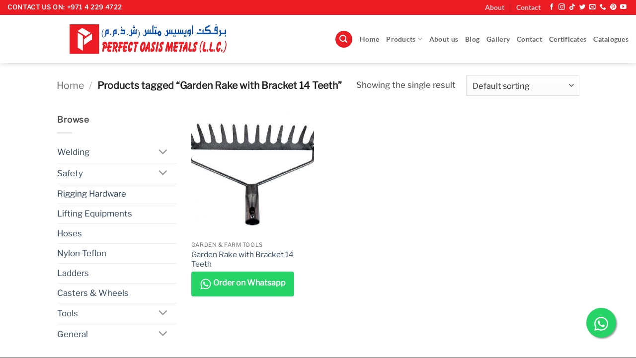

--- FILE ---
content_type: text/html; charset=UTF-8
request_url: https://perfectmiddleeast.com/product-tag/garden-rake-with-bracket-14-teeth/
body_size: 24538
content:
<!DOCTYPE html>
<html lang="en-US" class="loading-site no-js bg-fill">
<head>
	<meta charset="UTF-8" />
	<link rel="profile" href="http://gmpg.org/xfn/11" />
	<link rel="pingback" href="https://perfectmiddleeast.com/xmlrpc.php" />

	<script>(function(html){html.className = html.className.replace(/\bno-js\b/,'js')})(document.documentElement);</script>
<meta name='robots' content='index, follow, max-image-preview:large, max-snippet:-1, max-video-preview:-1' />

            <script data-no-defer="1" data-ezscrex="false" data-cfasync="false" data-pagespeed-no-defer data-cookieconsent="ignore">
                var ctPublicFunctions = {"_ajax_nonce":"e71905bbf0","_rest_nonce":"0e33c8c322","_ajax_url":"\/wp-admin\/admin-ajax.php","_rest_url":"https:\/\/perfectmiddleeast.com\/wp-json\/","data__cookies_type":"native","data__ajax_type":"rest","data__bot_detector_enabled":"0","data__frontend_data_log_enabled":1,"cookiePrefix":"","wprocket_detected":false,"host_url":"perfectmiddleeast.com","text__ee_click_to_select":"Click to select the whole data","text__ee_original_email":"The complete one is","text__ee_got_it":"Got it","text__ee_blocked":"Blocked","text__ee_cannot_connect":"Cannot connect","text__ee_cannot_decode":"Can not decode email. Unknown reason","text__ee_email_decoder":"CleanTalk email decoder","text__ee_wait_for_decoding":"The magic is on the way!","text__ee_decoding_process":"Please wait a few seconds while we decode the contact data."}
            </script>
        
            <script data-no-defer="1" data-ezscrex="false" data-cfasync="false" data-pagespeed-no-defer data-cookieconsent="ignore">
                var ctPublic = {"_ajax_nonce":"e71905bbf0","settings__forms__check_internal":"0","settings__forms__check_external":"0","settings__forms__force_protection":0,"settings__forms__search_test":"1","settings__forms__wc_add_to_cart":"0","settings__data__bot_detector_enabled":"0","settings__sfw__anti_crawler":"1","blog_home":"https:\/\/perfectmiddleeast.com\/","pixel__setting":"0","pixel__enabled":false,"pixel__url":null,"data__email_check_before_post":"1","data__email_check_exist_post":0,"data__cookies_type":"native","data__key_is_ok":true,"data__visible_fields_required":true,"wl_brandname":"Anti-Spam by CleanTalk","wl_brandname_short":"CleanTalk","ct_checkjs_key":"8a3803828b99d13d28e7feff34a4129a1cfac79c01716a560b36860484b33730","emailEncoderPassKey":"0a5168812be907ca6ab9920eb0a61100","bot_detector_forms_excluded":"W10=","advancedCacheExists":false,"varnishCacheExists":false,"wc_ajax_add_to_cart":true}
            </script>
        <meta name="viewport" content="width=device-width, initial-scale=1" />
	<!-- This site is optimized with the Yoast SEO plugin v26.7 - https://yoast.com/wordpress/plugins/seo/ -->
	<title>Garden Rake with Bracket 14 Teeth Archives - Perfect Oasis Metals LLC</title>
	<link rel="canonical" href="https://perfectmiddleeast.com/product-tag/garden-rake-with-bracket-14-teeth/" />
	<meta property="og:locale" content="en_US" />
	<meta property="og:type" content="article" />
	<meta property="og:title" content="Garden Rake with Bracket 14 Teeth Archives - Perfect Oasis Metals LLC" />
	<meta property="og:url" content="https://perfectmiddleeast.com/product-tag/garden-rake-with-bracket-14-teeth/" />
	<meta property="og:site_name" content="Perfect Oasis Metals LLC" />
	<meta property="og:image" content="https://perfectmiddleeast.com/wp-content/uploads/2020/05/Brand-banner-square-scaled.jpg" />
	<meta property="og:image:width" content="2560" />
	<meta property="og:image:height" content="2560" />
	<meta property="og:image:type" content="image/jpeg" />
	<meta name="twitter:card" content="summary_large_image" />
	<meta name="twitter:site" content="@perfectoasisuae" />
	<script type="application/ld+json" class="yoast-schema-graph">{"@context":"https://schema.org","@graph":[{"@type":"CollectionPage","@id":"https://perfectmiddleeast.com/product-tag/garden-rake-with-bracket-14-teeth/","url":"https://perfectmiddleeast.com/product-tag/garden-rake-with-bracket-14-teeth/","name":"Garden Rake with Bracket 14 Teeth Archives - Perfect Oasis Metals LLC","isPartOf":{"@id":"https://perfectmiddleeast.com/#website"},"primaryImageOfPage":{"@id":"https://perfectmiddleeast.com/product-tag/garden-rake-with-bracket-14-teeth/#primaryimage"},"image":{"@id":"https://perfectmiddleeast.com/product-tag/garden-rake-with-bracket-14-teeth/#primaryimage"},"thumbnailUrl":"https://perfectmiddleeast.com/wp-content/uploads/2022/09/6162.-PT6162-Garden-Rake-with-Bracket-14-Teeth.jpg","breadcrumb":{"@id":"https://perfectmiddleeast.com/product-tag/garden-rake-with-bracket-14-teeth/#breadcrumb"},"inLanguage":"en-US"},{"@type":"ImageObject","inLanguage":"en-US","@id":"https://perfectmiddleeast.com/product-tag/garden-rake-with-bracket-14-teeth/#primaryimage","url":"https://perfectmiddleeast.com/wp-content/uploads/2022/09/6162.-PT6162-Garden-Rake-with-Bracket-14-Teeth.jpg","contentUrl":"https://perfectmiddleeast.com/wp-content/uploads/2022/09/6162.-PT6162-Garden-Rake-with-Bracket-14-Teeth.jpg","width":640,"height":447,"caption":"Garden Rake with Bracket 14 Teeth"},{"@type":"BreadcrumbList","@id":"https://perfectmiddleeast.com/product-tag/garden-rake-with-bracket-14-teeth/#breadcrumb","itemListElement":[{"@type":"ListItem","position":1,"name":"Home","item":"https://perfectmiddleeast.com/"},{"@type":"ListItem","position":2,"name":"Garden Rake with Bracket 14 Teeth"}]},{"@type":"WebSite","@id":"https://perfectmiddleeast.com/#website","url":"https://perfectmiddleeast.com/","name":"Perfect Oasis Metals LLC","description":"Perfect Oasis Metals LLC","publisher":{"@id":"https://perfectmiddleeast.com/#organization"},"potentialAction":[{"@type":"SearchAction","target":{"@type":"EntryPoint","urlTemplate":"https://perfectmiddleeast.com/?s={search_term_string}"},"query-input":{"@type":"PropertyValueSpecification","valueRequired":true,"valueName":"search_term_string"}}],"inLanguage":"en-US"},{"@type":"Organization","@id":"https://perfectmiddleeast.com/#organization","name":"Perfect Oasis Metals LLC","url":"https://perfectmiddleeast.com/","logo":{"@type":"ImageObject","inLanguage":"en-US","@id":"https://perfectmiddleeast.com/#/schema/logo/image/","url":"https://perfectmiddleeast.com/wp-content/uploads/2020/02/toplogo.png","contentUrl":"https://perfectmiddleeast.com/wp-content/uploads/2020/02/toplogo.png","width":1166,"height":121,"caption":"Perfect Oasis Metals LLC"},"image":{"@id":"https://perfectmiddleeast.com/#/schema/logo/image/"},"sameAs":["https://www.facebook.com/perfectoasismetalsllc/","https://x.com/perfectoasisuae","https://www.instagram.com/perfectoasismetalsllc/","https://www.youtube.com/channel/UCJm1Eh62ymGbEAyFD91JQ4w/videos"]}]}</script>
	<!-- / Yoast SEO plugin. -->


<link rel='dns-prefetch' href='//www.googletagmanager.com' />
<link rel='dns-prefetch' href='//pagead2.googlesyndication.com' />
<link rel='prefetch' href='https://perfectmiddleeast.com/wp-content/themes/flatsome/assets/js/flatsome.js?ver=e2eddd6c228105dac048' />
<link rel='prefetch' href='https://perfectmiddleeast.com/wp-content/themes/flatsome/assets/js/chunk.slider.js?ver=3.20.4' />
<link rel='prefetch' href='https://perfectmiddleeast.com/wp-content/themes/flatsome/assets/js/chunk.popups.js?ver=3.20.4' />
<link rel='prefetch' href='https://perfectmiddleeast.com/wp-content/themes/flatsome/assets/js/chunk.tooltips.js?ver=3.20.4' />
<link rel='prefetch' href='https://perfectmiddleeast.com/wp-content/themes/flatsome/assets/js/woocommerce.js?ver=1c9be63d628ff7c3ff4c' />
<link rel="alternate" type="application/rss+xml" title="Perfect Oasis Metals LLC &raquo; Feed" href="https://perfectmiddleeast.com/feed/" />
<link rel="alternate" type="application/rss+xml" title="Perfect Oasis Metals LLC &raquo; Comments Feed" href="https://perfectmiddleeast.com/comments/feed/" />
<link rel="alternate" type="application/rss+xml" title="Perfect Oasis Metals LLC &raquo; Garden Rake with Bracket 14 Teeth Tag Feed" href="https://perfectmiddleeast.com/product-tag/garden-rake-with-bracket-14-teeth/feed/" />
		<style>
			.lazyload,
			.lazyloading {
				max-width: 100%;
			}
		</style>
		<style id='wp-img-auto-sizes-contain-inline-css' type='text/css'>
img:is([sizes=auto i],[sizes^="auto," i]){contain-intrinsic-size:3000px 1500px}
/*# sourceURL=wp-img-auto-sizes-contain-inline-css */
</style>
<style id='wp-block-library-inline-css' type='text/css'>
:root{--wp-block-synced-color:#7a00df;--wp-block-synced-color--rgb:122,0,223;--wp-bound-block-color:var(--wp-block-synced-color);--wp-editor-canvas-background:#ddd;--wp-admin-theme-color:#007cba;--wp-admin-theme-color--rgb:0,124,186;--wp-admin-theme-color-darker-10:#006ba1;--wp-admin-theme-color-darker-10--rgb:0,107,160.5;--wp-admin-theme-color-darker-20:#005a87;--wp-admin-theme-color-darker-20--rgb:0,90,135;--wp-admin-border-width-focus:2px}@media (min-resolution:192dpi){:root{--wp-admin-border-width-focus:1.5px}}.wp-element-button{cursor:pointer}:root .has-very-light-gray-background-color{background-color:#eee}:root .has-very-dark-gray-background-color{background-color:#313131}:root .has-very-light-gray-color{color:#eee}:root .has-very-dark-gray-color{color:#313131}:root .has-vivid-green-cyan-to-vivid-cyan-blue-gradient-background{background:linear-gradient(135deg,#00d084,#0693e3)}:root .has-purple-crush-gradient-background{background:linear-gradient(135deg,#34e2e4,#4721fb 50%,#ab1dfe)}:root .has-hazy-dawn-gradient-background{background:linear-gradient(135deg,#faaca8,#dad0ec)}:root .has-subdued-olive-gradient-background{background:linear-gradient(135deg,#fafae1,#67a671)}:root .has-atomic-cream-gradient-background{background:linear-gradient(135deg,#fdd79a,#004a59)}:root .has-nightshade-gradient-background{background:linear-gradient(135deg,#330968,#31cdcf)}:root .has-midnight-gradient-background{background:linear-gradient(135deg,#020381,#2874fc)}:root{--wp--preset--font-size--normal:16px;--wp--preset--font-size--huge:42px}.has-regular-font-size{font-size:1em}.has-larger-font-size{font-size:2.625em}.has-normal-font-size{font-size:var(--wp--preset--font-size--normal)}.has-huge-font-size{font-size:var(--wp--preset--font-size--huge)}.has-text-align-center{text-align:center}.has-text-align-left{text-align:left}.has-text-align-right{text-align:right}.has-fit-text{white-space:nowrap!important}#end-resizable-editor-section{display:none}.aligncenter{clear:both}.items-justified-left{justify-content:flex-start}.items-justified-center{justify-content:center}.items-justified-right{justify-content:flex-end}.items-justified-space-between{justify-content:space-between}.screen-reader-text{border:0;clip-path:inset(50%);height:1px;margin:-1px;overflow:hidden;padding:0;position:absolute;width:1px;word-wrap:normal!important}.screen-reader-text:focus{background-color:#ddd;clip-path:none;color:#444;display:block;font-size:1em;height:auto;left:5px;line-height:normal;padding:15px 23px 14px;text-decoration:none;top:5px;width:auto;z-index:100000}html :where(.has-border-color){border-style:solid}html :where([style*=border-top-color]){border-top-style:solid}html :where([style*=border-right-color]){border-right-style:solid}html :where([style*=border-bottom-color]){border-bottom-style:solid}html :where([style*=border-left-color]){border-left-style:solid}html :where([style*=border-width]){border-style:solid}html :where([style*=border-top-width]){border-top-style:solid}html :where([style*=border-right-width]){border-right-style:solid}html :where([style*=border-bottom-width]){border-bottom-style:solid}html :where([style*=border-left-width]){border-left-style:solid}html :where(img[class*=wp-image-]){height:auto;max-width:100%}:where(figure){margin:0 0 1em}html :where(.is-position-sticky){--wp-admin--admin-bar--position-offset:var(--wp-admin--admin-bar--height,0px)}@media screen and (max-width:600px){html :where(.is-position-sticky){--wp-admin--admin-bar--position-offset:0px}}

/*# sourceURL=wp-block-library-inline-css */
</style><link rel='stylesheet' id='wc-blocks-style-css' href='https://perfectmiddleeast.com/wp-content/uploads/hummingbird-assets/430dc4331d453f2cffe085501fe1e6ff.css' type='text/css' media='all' />
<style id='global-styles-inline-css' type='text/css'>
:root{--wp--preset--aspect-ratio--square: 1;--wp--preset--aspect-ratio--4-3: 4/3;--wp--preset--aspect-ratio--3-4: 3/4;--wp--preset--aspect-ratio--3-2: 3/2;--wp--preset--aspect-ratio--2-3: 2/3;--wp--preset--aspect-ratio--16-9: 16/9;--wp--preset--aspect-ratio--9-16: 9/16;--wp--preset--color--black: #000000;--wp--preset--color--cyan-bluish-gray: #abb8c3;--wp--preset--color--white: #ffffff;--wp--preset--color--pale-pink: #f78da7;--wp--preset--color--vivid-red: #cf2e2e;--wp--preset--color--luminous-vivid-orange: #ff6900;--wp--preset--color--luminous-vivid-amber: #fcb900;--wp--preset--color--light-green-cyan: #7bdcb5;--wp--preset--color--vivid-green-cyan: #00d084;--wp--preset--color--pale-cyan-blue: #8ed1fc;--wp--preset--color--vivid-cyan-blue: #0693e3;--wp--preset--color--vivid-purple: #9b51e0;--wp--preset--color--primary: #eb1c24;--wp--preset--color--secondary: #C05530;--wp--preset--color--success: #627D47;--wp--preset--color--alert: #000000;--wp--preset--gradient--vivid-cyan-blue-to-vivid-purple: linear-gradient(135deg,rgb(6,147,227) 0%,rgb(155,81,224) 100%);--wp--preset--gradient--light-green-cyan-to-vivid-green-cyan: linear-gradient(135deg,rgb(122,220,180) 0%,rgb(0,208,130) 100%);--wp--preset--gradient--luminous-vivid-amber-to-luminous-vivid-orange: linear-gradient(135deg,rgb(252,185,0) 0%,rgb(255,105,0) 100%);--wp--preset--gradient--luminous-vivid-orange-to-vivid-red: linear-gradient(135deg,rgb(255,105,0) 0%,rgb(207,46,46) 100%);--wp--preset--gradient--very-light-gray-to-cyan-bluish-gray: linear-gradient(135deg,rgb(238,238,238) 0%,rgb(169,184,195) 100%);--wp--preset--gradient--cool-to-warm-spectrum: linear-gradient(135deg,rgb(74,234,220) 0%,rgb(151,120,209) 20%,rgb(207,42,186) 40%,rgb(238,44,130) 60%,rgb(251,105,98) 80%,rgb(254,248,76) 100%);--wp--preset--gradient--blush-light-purple: linear-gradient(135deg,rgb(255,206,236) 0%,rgb(152,150,240) 100%);--wp--preset--gradient--blush-bordeaux: linear-gradient(135deg,rgb(254,205,165) 0%,rgb(254,45,45) 50%,rgb(107,0,62) 100%);--wp--preset--gradient--luminous-dusk: linear-gradient(135deg,rgb(255,203,112) 0%,rgb(199,81,192) 50%,rgb(65,88,208) 100%);--wp--preset--gradient--pale-ocean: linear-gradient(135deg,rgb(255,245,203) 0%,rgb(182,227,212) 50%,rgb(51,167,181) 100%);--wp--preset--gradient--electric-grass: linear-gradient(135deg,rgb(202,248,128) 0%,rgb(113,206,126) 100%);--wp--preset--gradient--midnight: linear-gradient(135deg,rgb(2,3,129) 0%,rgb(40,116,252) 100%);--wp--preset--font-size--small: 13px;--wp--preset--font-size--medium: 20px;--wp--preset--font-size--large: 36px;--wp--preset--font-size--x-large: 42px;--wp--preset--spacing--20: 0.44rem;--wp--preset--spacing--30: 0.67rem;--wp--preset--spacing--40: 1rem;--wp--preset--spacing--50: 1.5rem;--wp--preset--spacing--60: 2.25rem;--wp--preset--spacing--70: 3.38rem;--wp--preset--spacing--80: 5.06rem;--wp--preset--shadow--natural: 6px 6px 9px rgba(0, 0, 0, 0.2);--wp--preset--shadow--deep: 12px 12px 50px rgba(0, 0, 0, 0.4);--wp--preset--shadow--sharp: 6px 6px 0px rgba(0, 0, 0, 0.2);--wp--preset--shadow--outlined: 6px 6px 0px -3px rgb(255, 255, 255), 6px 6px rgb(0, 0, 0);--wp--preset--shadow--crisp: 6px 6px 0px rgb(0, 0, 0);}:where(body) { margin: 0; }.wp-site-blocks > .alignleft { float: left; margin-right: 2em; }.wp-site-blocks > .alignright { float: right; margin-left: 2em; }.wp-site-blocks > .aligncenter { justify-content: center; margin-left: auto; margin-right: auto; }:where(.is-layout-flex){gap: 0.5em;}:where(.is-layout-grid){gap: 0.5em;}.is-layout-flow > .alignleft{float: left;margin-inline-start: 0;margin-inline-end: 2em;}.is-layout-flow > .alignright{float: right;margin-inline-start: 2em;margin-inline-end: 0;}.is-layout-flow > .aligncenter{margin-left: auto !important;margin-right: auto !important;}.is-layout-constrained > .alignleft{float: left;margin-inline-start: 0;margin-inline-end: 2em;}.is-layout-constrained > .alignright{float: right;margin-inline-start: 2em;margin-inline-end: 0;}.is-layout-constrained > .aligncenter{margin-left: auto !important;margin-right: auto !important;}.is-layout-constrained > :where(:not(.alignleft):not(.alignright):not(.alignfull)){margin-left: auto !important;margin-right: auto !important;}body .is-layout-flex{display: flex;}.is-layout-flex{flex-wrap: wrap;align-items: center;}.is-layout-flex > :is(*, div){margin: 0;}body .is-layout-grid{display: grid;}.is-layout-grid > :is(*, div){margin: 0;}body{padding-top: 0px;padding-right: 0px;padding-bottom: 0px;padding-left: 0px;}a:where(:not(.wp-element-button)){text-decoration: none;}:root :where(.wp-element-button, .wp-block-button__link){background-color: #32373c;border-width: 0;color: #fff;font-family: inherit;font-size: inherit;font-style: inherit;font-weight: inherit;letter-spacing: inherit;line-height: inherit;padding-top: calc(0.667em + 2px);padding-right: calc(1.333em + 2px);padding-bottom: calc(0.667em + 2px);padding-left: calc(1.333em + 2px);text-decoration: none;text-transform: inherit;}.has-black-color{color: var(--wp--preset--color--black) !important;}.has-cyan-bluish-gray-color{color: var(--wp--preset--color--cyan-bluish-gray) !important;}.has-white-color{color: var(--wp--preset--color--white) !important;}.has-pale-pink-color{color: var(--wp--preset--color--pale-pink) !important;}.has-vivid-red-color{color: var(--wp--preset--color--vivid-red) !important;}.has-luminous-vivid-orange-color{color: var(--wp--preset--color--luminous-vivid-orange) !important;}.has-luminous-vivid-amber-color{color: var(--wp--preset--color--luminous-vivid-amber) !important;}.has-light-green-cyan-color{color: var(--wp--preset--color--light-green-cyan) !important;}.has-vivid-green-cyan-color{color: var(--wp--preset--color--vivid-green-cyan) !important;}.has-pale-cyan-blue-color{color: var(--wp--preset--color--pale-cyan-blue) !important;}.has-vivid-cyan-blue-color{color: var(--wp--preset--color--vivid-cyan-blue) !important;}.has-vivid-purple-color{color: var(--wp--preset--color--vivid-purple) !important;}.has-primary-color{color: var(--wp--preset--color--primary) !important;}.has-secondary-color{color: var(--wp--preset--color--secondary) !important;}.has-success-color{color: var(--wp--preset--color--success) !important;}.has-alert-color{color: var(--wp--preset--color--alert) !important;}.has-black-background-color{background-color: var(--wp--preset--color--black) !important;}.has-cyan-bluish-gray-background-color{background-color: var(--wp--preset--color--cyan-bluish-gray) !important;}.has-white-background-color{background-color: var(--wp--preset--color--white) !important;}.has-pale-pink-background-color{background-color: var(--wp--preset--color--pale-pink) !important;}.has-vivid-red-background-color{background-color: var(--wp--preset--color--vivid-red) !important;}.has-luminous-vivid-orange-background-color{background-color: var(--wp--preset--color--luminous-vivid-orange) !important;}.has-luminous-vivid-amber-background-color{background-color: var(--wp--preset--color--luminous-vivid-amber) !important;}.has-light-green-cyan-background-color{background-color: var(--wp--preset--color--light-green-cyan) !important;}.has-vivid-green-cyan-background-color{background-color: var(--wp--preset--color--vivid-green-cyan) !important;}.has-pale-cyan-blue-background-color{background-color: var(--wp--preset--color--pale-cyan-blue) !important;}.has-vivid-cyan-blue-background-color{background-color: var(--wp--preset--color--vivid-cyan-blue) !important;}.has-vivid-purple-background-color{background-color: var(--wp--preset--color--vivid-purple) !important;}.has-primary-background-color{background-color: var(--wp--preset--color--primary) !important;}.has-secondary-background-color{background-color: var(--wp--preset--color--secondary) !important;}.has-success-background-color{background-color: var(--wp--preset--color--success) !important;}.has-alert-background-color{background-color: var(--wp--preset--color--alert) !important;}.has-black-border-color{border-color: var(--wp--preset--color--black) !important;}.has-cyan-bluish-gray-border-color{border-color: var(--wp--preset--color--cyan-bluish-gray) !important;}.has-white-border-color{border-color: var(--wp--preset--color--white) !important;}.has-pale-pink-border-color{border-color: var(--wp--preset--color--pale-pink) !important;}.has-vivid-red-border-color{border-color: var(--wp--preset--color--vivid-red) !important;}.has-luminous-vivid-orange-border-color{border-color: var(--wp--preset--color--luminous-vivid-orange) !important;}.has-luminous-vivid-amber-border-color{border-color: var(--wp--preset--color--luminous-vivid-amber) !important;}.has-light-green-cyan-border-color{border-color: var(--wp--preset--color--light-green-cyan) !important;}.has-vivid-green-cyan-border-color{border-color: var(--wp--preset--color--vivid-green-cyan) !important;}.has-pale-cyan-blue-border-color{border-color: var(--wp--preset--color--pale-cyan-blue) !important;}.has-vivid-cyan-blue-border-color{border-color: var(--wp--preset--color--vivid-cyan-blue) !important;}.has-vivid-purple-border-color{border-color: var(--wp--preset--color--vivid-purple) !important;}.has-primary-border-color{border-color: var(--wp--preset--color--primary) !important;}.has-secondary-border-color{border-color: var(--wp--preset--color--secondary) !important;}.has-success-border-color{border-color: var(--wp--preset--color--success) !important;}.has-alert-border-color{border-color: var(--wp--preset--color--alert) !important;}.has-vivid-cyan-blue-to-vivid-purple-gradient-background{background: var(--wp--preset--gradient--vivid-cyan-blue-to-vivid-purple) !important;}.has-light-green-cyan-to-vivid-green-cyan-gradient-background{background: var(--wp--preset--gradient--light-green-cyan-to-vivid-green-cyan) !important;}.has-luminous-vivid-amber-to-luminous-vivid-orange-gradient-background{background: var(--wp--preset--gradient--luminous-vivid-amber-to-luminous-vivid-orange) !important;}.has-luminous-vivid-orange-to-vivid-red-gradient-background{background: var(--wp--preset--gradient--luminous-vivid-orange-to-vivid-red) !important;}.has-very-light-gray-to-cyan-bluish-gray-gradient-background{background: var(--wp--preset--gradient--very-light-gray-to-cyan-bluish-gray) !important;}.has-cool-to-warm-spectrum-gradient-background{background: var(--wp--preset--gradient--cool-to-warm-spectrum) !important;}.has-blush-light-purple-gradient-background{background: var(--wp--preset--gradient--blush-light-purple) !important;}.has-blush-bordeaux-gradient-background{background: var(--wp--preset--gradient--blush-bordeaux) !important;}.has-luminous-dusk-gradient-background{background: var(--wp--preset--gradient--luminous-dusk) !important;}.has-pale-ocean-gradient-background{background: var(--wp--preset--gradient--pale-ocean) !important;}.has-electric-grass-gradient-background{background: var(--wp--preset--gradient--electric-grass) !important;}.has-midnight-gradient-background{background: var(--wp--preset--gradient--midnight) !important;}.has-small-font-size{font-size: var(--wp--preset--font-size--small) !important;}.has-medium-font-size{font-size: var(--wp--preset--font-size--medium) !important;}.has-large-font-size{font-size: var(--wp--preset--font-size--large) !important;}.has-x-large-font-size{font-size: var(--wp--preset--font-size--x-large) !important;}
/*# sourceURL=global-styles-inline-css */
</style>

<link rel='stylesheet' id='wphb-1-css' href='https://perfectmiddleeast.com/wp-content/uploads/hummingbird-assets/09ead94e95b6fb8f447e92d430b23545.css' type='text/css' media='all' />
<link rel='stylesheet' id='contact-form-7-css' href='https://perfectmiddleeast.com/wp-content/plugins/contact-form-7/includes/css/styles.css?ver=6.1.4' type='text/css' media='all' />
<link rel='stylesheet' id='WWOP-css-css' href='https://perfectmiddleeast.com/wp-content/plugins/woo-whatsapp-order/assets/css/style.css?ver=1.1' type='text/css' media='all' />
<style id='woocommerce-inline-inline-css' type='text/css'>
.woocommerce form .form-row .required { visibility: visible; }
/*# sourceURL=woocommerce-inline-inline-css */
</style>
<link rel='stylesheet' id='newsletter-css' href='https://perfectmiddleeast.com/wp-content/plugins/newsletter/style.css?ver=9.1.0' type='text/css' media='all' />
<style id='newsletter-inline-css' type='text/css'>
.tnp-subscription input[type=email] {width: 100%;height: 37px;}
.tnp form{display: flex;align-items: flex-end;}
.tnp-field-email{width:100%;}
.tnp-field label {color: #fff;}
/*# sourceURL=newsletter-inline-css */
</style>
<link rel='stylesheet' id='flatsome-main-css' href='https://perfectmiddleeast.com/wp-content/themes/flatsome/assets/css/flatsome.css?ver=3.20.4' type='text/css' media='all' />
<style id='flatsome-main-inline-css' type='text/css'>
@font-face {
				font-family: "fl-icons";
				font-display: block;
				src: url(https://perfectmiddleeast.com/wp-content/themes/flatsome/assets/css/icons/fl-icons.eot?v=3.20.4);
				src:
					url(https://perfectmiddleeast.com/wp-content/themes/flatsome/assets/css/icons/fl-icons.eot#iefix?v=3.20.4) format("embedded-opentype"),
					url(https://perfectmiddleeast.com/wp-content/themes/flatsome/assets/css/icons/fl-icons.woff2?v=3.20.4) format("woff2"),
					url(https://perfectmiddleeast.com/wp-content/themes/flatsome/assets/css/icons/fl-icons.ttf?v=3.20.4) format("truetype"),
					url(https://perfectmiddleeast.com/wp-content/themes/flatsome/assets/css/icons/fl-icons.woff?v=3.20.4) format("woff"),
					url(https://perfectmiddleeast.com/wp-content/themes/flatsome/assets/css/icons/fl-icons.svg?v=3.20.4#fl-icons) format("svg");
			}
/*# sourceURL=flatsome-main-inline-css */
</style>
<link rel='stylesheet' id='flatsome-shop-css' href='https://perfectmiddleeast.com/wp-content/themes/flatsome/assets/css/flatsome-shop.css?ver=3.20.4' type='text/css' media='all' />
<link rel='stylesheet' id='flatsome-style-css' href='https://perfectmiddleeast.com/wp-content/themes/flatsome/style.css?ver=3.20.4' type='text/css' media='all' />
<script type="text/javascript" src="https://perfectmiddleeast.com/wp-content/plugins/cleantalk-spam-protect/js/apbct-public-bundle_gathering.min.js?ver=6.70.1_1766982490" id="apbct-public-bundle_gathering.min-js-js"></script>
<script type="text/javascript" src="https://perfectmiddleeast.com/wp-includes/js/jquery/jquery.min.js?ver=3.7.1" id="jquery-core-js"></script>
<script type="text/javascript" src="https://perfectmiddleeast.com/wp-includes/js/jquery/jquery-migrate.min.js?ver=3.4.1" id="jquery-migrate-js"></script>
<script type="text/javascript" src="https://perfectmiddleeast.com/wp-content/plugins/woocommerce/assets/js/jquery-blockui/jquery.blockUI.min.js?ver=2.7.0-wc.10.4.3" id="wc-jquery-blockui-js" data-wp-strategy="defer"></script>
<script type="text/javascript" id="wc-add-to-cart-js-extra">
/* <![CDATA[ */
var wc_add_to_cart_params = {"ajax_url":"/wp-admin/admin-ajax.php","wc_ajax_url":"/?wc-ajax=%%endpoint%%","i18n_view_cart":"View cart","cart_url":"https://perfectmiddleeast.com/cart/","is_cart":"","cart_redirect_after_add":"no"};
//# sourceURL=wc-add-to-cart-js-extra
/* ]]> */
</script>
<script type="text/javascript" src="https://perfectmiddleeast.com/wp-content/plugins/woocommerce/assets/js/frontend/add-to-cart.min.js?ver=10.4.3" id="wc-add-to-cart-js" defer="defer" data-wp-strategy="defer"></script>
<script type="text/javascript" src="https://perfectmiddleeast.com/wp-content/plugins/woocommerce/assets/js/js-cookie/js.cookie.min.js?ver=2.1.4-wc.10.4.3" id="wc-js-cookie-js" data-wp-strategy="defer"></script>

<!-- Google tag (gtag.js) snippet added by Site Kit -->
<!-- Google Analytics snippet added by Site Kit -->
<script type="text/javascript" src="https://www.googletagmanager.com/gtag/js?id=G-9M3N46CN77" id="google_gtagjs-js" async></script>
<script type="text/javascript" id="google_gtagjs-js-after">
/* <![CDATA[ */
window.dataLayer = window.dataLayer || [];function gtag(){dataLayer.push(arguments);}
gtag("set","linker",{"domains":["perfectmiddleeast.com"]});
gtag("js", new Date());
gtag("set", "developer_id.dZTNiMT", true);
gtag("config", "G-9M3N46CN77");
//# sourceURL=google_gtagjs-js-after
/* ]]> */
</script>
<link rel="https://api.w.org/" href="https://perfectmiddleeast.com/wp-json/" /><link rel="alternate" title="JSON" type="application/json" href="https://perfectmiddleeast.com/wp-json/wp/v2/product_tag/2135" /><link rel="EditURI" type="application/rsd+xml" title="RSD" href="https://perfectmiddleeast.com/xmlrpc.php?rsd" />
<meta name="generator" content="WordPress 6.9" />
<meta name="generator" content="WooCommerce 10.4.3" />
<meta name="generator" content="Site Kit by Google 1.170.0" /><meta name="google-site-verification" content="GquyW8nkY7gIPYQuqYl18w95lCoJ-zSKqwAu9bxIOCM" />

<meta name="title" content="Perfect Oasis metal llc">
<meta name="description" content="Perfect Oasis Metals LLC, established in 2007, has earned a reputation for good quality products depending on the customer's choice. We have always..">
<meta name="keywords" content="Perfect oasis metal llc, perfectmiddleeast, weldon, orange, arcair, harris, esab, victor, hypertherm, tweco, kiswel, weldon welding, orange rods, high lift, kuwes, weldone, weldon welding solution, weldon welding rods, stone bridge electrodes ">
<meta name="robots" content="index, follow">
<meta http-equiv="Content-Type" content="text/html; charset=utf-8">
<meta name="language" content="English"><script src="https://my.hellobar.com/bcf335fdf23b654543f99e488bec11240e9fe32e.js" type="text/javascript" charset="utf-8" async="async"></script>		<script>
			document.documentElement.className = document.documentElement.className.replace('no-js', 'js');
		</script>
				<style>
			.no-js img.lazyload {
				display: none;
			}

			figure.wp-block-image img.lazyloading {
				min-width: 150px;
			}

			.lazyload,
			.lazyloading {
				--smush-placeholder-width: 100px;
				--smush-placeholder-aspect-ratio: 1/1;
				width: var(--smush-image-width, var(--smush-placeholder-width)) !important;
				aspect-ratio: var(--smush-image-aspect-ratio, var(--smush-placeholder-aspect-ratio)) !important;
			}

						.lazyload, .lazyloading {
				opacity: 0;
			}

			.lazyloaded {
				opacity: 1;
				transition: opacity 400ms;
				transition-delay: 0ms;
			}

					</style>
			<noscript><style>.woocommerce-product-gallery{ opacity: 1 !important; }</style></noscript>
	
<!-- Google AdSense meta tags added by Site Kit -->
<meta name="google-adsense-platform-account" content="ca-host-pub-2644536267352236">
<meta name="google-adsense-platform-domain" content="sitekit.withgoogle.com">
<!-- End Google AdSense meta tags added by Site Kit -->

<!-- Google AdSense snippet added by Site Kit -->
<script type="text/javascript" async="async" src="https://pagead2.googlesyndication.com/pagead/js/adsbygoogle.js?client=ca-pub-3216932306039757&amp;host=ca-host-pub-2644536267352236" crossorigin="anonymous"></script>

<!-- End Google AdSense snippet added by Site Kit -->
<link rel="icon" href="https://perfectmiddleeast.com/wp-content/uploads/2019/04/cropped-Site-icon512x512-32x32.jpg" sizes="32x32" />
<link rel="icon" href="https://perfectmiddleeast.com/wp-content/uploads/2019/04/cropped-Site-icon512x512-192x192.jpg" sizes="192x192" />
<link rel="apple-touch-icon" href="https://perfectmiddleeast.com/wp-content/uploads/2019/04/cropped-Site-icon512x512-180x180.jpg" />
<meta name="msapplication-TileImage" content="https://perfectmiddleeast.com/wp-content/uploads/2019/04/cropped-Site-icon512x512-270x270.jpg" />
<style id="custom-css" type="text/css">:root {--primary-color: #eb1c24;--fs-color-primary: #eb1c24;--fs-color-secondary: #C05530;--fs-color-success: #627D47;--fs-color-alert: #000000;--fs-color-base: #4a4a4a;--fs-experimental-link-color: #334862;--fs-experimental-link-color-hover: #111;}.tooltipster-base {--tooltip-color: #fff;--tooltip-bg-color: #000;}.off-canvas-right .mfp-content, .off-canvas-left .mfp-content {--drawer-width: 300px;}.off-canvas .mfp-content.off-canvas-cart {--drawer-width: 360px;}.header-main{height: 97px}#logo img{max-height: 97px}#logo{width:586px;}.header-bottom{min-height: 55px}.header-top{min-height: 30px}.transparent .header-main{height: 30px}.transparent #logo img{max-height: 30px}.has-transparent + .page-title:first-of-type,.has-transparent + #main > .page-title,.has-transparent + #main > div > .page-title,.has-transparent + #main .page-header-wrapper:first-of-type .page-title{padding-top: 60px;}.header.show-on-scroll,.stuck .header-main{height:70px!important}.stuck #logo img{max-height: 70px!important}.search-form{ width: 100%;}.header-bg-color {background-color: rgba(255,255,255,0.9)}.header-bottom {background-color: #f1f1f1}.top-bar-nav > li > a{line-height: 16px }.header-main .nav > li > a{line-height: 16px }.stuck .header-main .nav > li > a{line-height: 50px }.header-bottom-nav > li > a{line-height: 16px }@media (max-width: 549px) {.header-main{height: 70px}#logo img{max-height: 70px}}.nav-dropdown{border-radius:10px}.nav-dropdown{font-size:100%}body{font-size: 106%;}@media screen and (max-width: 549px){body{font-size: 100%;}}body{font-family: "Libre Franklin", sans-serif;}body {font-weight: 400;font-style: normal;}.nav > li > a {font-family: Lato, sans-serif;}.mobile-sidebar-levels-2 .nav > li > ul > li > a {font-family: Lato, sans-serif;}.nav > li > a,.mobile-sidebar-levels-2 .nav > li > ul > li > a {font-weight: 700;font-style: normal;}h1,h2,h3,h4,h5,h6,.heading-font, .off-canvas-center .nav-sidebar.nav-vertical > li > a{font-family: "Libre Franklin", sans-serif;}h1,h2,h3,h4,h5,h6,.heading-font,.banner h1,.banner h2 {font-weight: 400;font-style: normal;}.alt-font{font-family: "David Libre", sans-serif;}.alt-font {font-weight: 400!important;font-style: normal!important;}.breadcrumbs{text-transform: none;}.nav > li > a, .links > li > a{text-transform: none;}.section-title span{text-transform: none;}h3.widget-title,span.widget-title{text-transform: none;}@media screen and (min-width: 550px){.products .box-vertical .box-image{min-width: 300px!important;width: 300px!important;}}.footer-2{background-color: #424242}.nav-vertical-fly-out > li + li {border-top-width: 1px; border-top-style: solid;}/* Custom CSS */.container{max-width: 1082px;}.label-new.menu-item > a:after{content:"New";}.label-hot.menu-item > a:after{content:"Hot";}.label-sale.menu-item > a:after{content:"Sale";}.label-popular.menu-item > a:after{content:"Popular";}</style>		<style type="text/css" id="wp-custom-css">
			.yith_magnifier_mousetrap{
	z-index: 9 !important;
}

.yith_magnifier_lens{
	z-index: 8 !important;
}

.nav-dropdown{
	z-index: 10000 !important;
}

.nav-dropdown:hover .yith_magnifier_zoom_magnifier{
	display:none;	
}

.nav-dropdown li{
	z-index: 10000 !important;
}

.nav-dropdown li a{
	z-index: 10000 !important;
}

		</style>
		<style id="kirki-inline-styles">/* cyrillic-ext */
@font-face {
  font-family: 'Libre Franklin';
  font-style: normal;
  font-weight: 400;
  font-display: swap;
  src: url(https://perfectmiddleeast.com/wp-content/fonts/libre-franklin/jizOREVItHgc8qDIbSTKq4XkRg8T88bjFuXOnduhLsWkDdDJX-I.woff2) format('woff2');
  unicode-range: U+0460-052F, U+1C80-1C8A, U+20B4, U+2DE0-2DFF, U+A640-A69F, U+FE2E-FE2F;
}
/* cyrillic */
@font-face {
  font-family: 'Libre Franklin';
  font-style: normal;
  font-weight: 400;
  font-display: swap;
  src: url(https://perfectmiddleeast.com/wp-content/fonts/libre-franklin/jizOREVItHgc8qDIbSTKq4XkRg8T88bjFuXOnduhLsWkBNDJX-I.woff2) format('woff2');
  unicode-range: U+0301, U+0400-045F, U+0490-0491, U+04B0-04B1, U+2116;
}
/* vietnamese */
@font-face {
  font-family: 'Libre Franklin';
  font-style: normal;
  font-weight: 400;
  font-display: swap;
  src: url(https://perfectmiddleeast.com/wp-content/fonts/libre-franklin/jizOREVItHgc8qDIbSTKq4XkRg8T88bjFuXOnduhLsWkD9DJX-I.woff2) format('woff2');
  unicode-range: U+0102-0103, U+0110-0111, U+0128-0129, U+0168-0169, U+01A0-01A1, U+01AF-01B0, U+0300-0301, U+0303-0304, U+0308-0309, U+0323, U+0329, U+1EA0-1EF9, U+20AB;
}
/* latin-ext */
@font-face {
  font-family: 'Libre Franklin';
  font-style: normal;
  font-weight: 400;
  font-display: swap;
  src: url(https://perfectmiddleeast.com/wp-content/fonts/libre-franklin/jizOREVItHgc8qDIbSTKq4XkRg8T88bjFuXOnduhLsWkDtDJX-I.woff2) format('woff2');
  unicode-range: U+0100-02BA, U+02BD-02C5, U+02C7-02CC, U+02CE-02D7, U+02DD-02FF, U+0304, U+0308, U+0329, U+1D00-1DBF, U+1E00-1E9F, U+1EF2-1EFF, U+2020, U+20A0-20AB, U+20AD-20C0, U+2113, U+2C60-2C7F, U+A720-A7FF;
}
/* latin */
@font-face {
  font-family: 'Libre Franklin';
  font-style: normal;
  font-weight: 400;
  font-display: swap;
  src: url(https://perfectmiddleeast.com/wp-content/fonts/libre-franklin/jizOREVItHgc8qDIbSTKq4XkRg8T88bjFuXOnduhLsWkANDJ.woff2) format('woff2');
  unicode-range: U+0000-00FF, U+0131, U+0152-0153, U+02BB-02BC, U+02C6, U+02DA, U+02DC, U+0304, U+0308, U+0329, U+2000-206F, U+20AC, U+2122, U+2191, U+2193, U+2212, U+2215, U+FEFF, U+FFFD;
}/* latin-ext */
@font-face {
  font-family: 'Lato';
  font-style: normal;
  font-weight: 700;
  font-display: swap;
  src: url(https://perfectmiddleeast.com/wp-content/fonts/lato/S6u9w4BMUTPHh6UVSwaPGR_p.woff2) format('woff2');
  unicode-range: U+0100-02BA, U+02BD-02C5, U+02C7-02CC, U+02CE-02D7, U+02DD-02FF, U+0304, U+0308, U+0329, U+1D00-1DBF, U+1E00-1E9F, U+1EF2-1EFF, U+2020, U+20A0-20AB, U+20AD-20C0, U+2113, U+2C60-2C7F, U+A720-A7FF;
}
/* latin */
@font-face {
  font-family: 'Lato';
  font-style: normal;
  font-weight: 700;
  font-display: swap;
  src: url(https://perfectmiddleeast.com/wp-content/fonts/lato/S6u9w4BMUTPHh6UVSwiPGQ.woff2) format('woff2');
  unicode-range: U+0000-00FF, U+0131, U+0152-0153, U+02BB-02BC, U+02C6, U+02DA, U+02DC, U+0304, U+0308, U+0329, U+2000-206F, U+20AC, U+2122, U+2191, U+2193, U+2212, U+2215, U+FEFF, U+FFFD;
}/* hebrew */
@font-face {
  font-family: 'David Libre';
  font-style: normal;
  font-weight: 400;
  font-display: swap;
  src: url(https://perfectmiddleeast.com/wp-content/fonts/david-libre/snfus0W_99N64iuYSvp4W8l54J-jYQ.woff2) format('woff2');
  unicode-range: U+0307-0308, U+0590-05FF, U+200C-2010, U+20AA, U+25CC, U+FB1D-FB4F;
}
/* math */
@font-face {
  font-family: 'David Libre';
  font-style: normal;
  font-weight: 400;
  font-display: swap;
  src: url(https://perfectmiddleeast.com/wp-content/fonts/david-libre/snfus0W_99N64iuYSvp4W8kH4J-jYQ.woff2) format('woff2');
  unicode-range: U+0302-0303, U+0305, U+0307-0308, U+0310, U+0312, U+0315, U+031A, U+0326-0327, U+032C, U+032F-0330, U+0332-0333, U+0338, U+033A, U+0346, U+034D, U+0391-03A1, U+03A3-03A9, U+03B1-03C9, U+03D1, U+03D5-03D6, U+03F0-03F1, U+03F4-03F5, U+2016-2017, U+2034-2038, U+203C, U+2040, U+2043, U+2047, U+2050, U+2057, U+205F, U+2070-2071, U+2074-208E, U+2090-209C, U+20D0-20DC, U+20E1, U+20E5-20EF, U+2100-2112, U+2114-2115, U+2117-2121, U+2123-214F, U+2190, U+2192, U+2194-21AE, U+21B0-21E5, U+21F1-21F2, U+21F4-2211, U+2213-2214, U+2216-22FF, U+2308-230B, U+2310, U+2319, U+231C-2321, U+2336-237A, U+237C, U+2395, U+239B-23B7, U+23D0, U+23DC-23E1, U+2474-2475, U+25AF, U+25B3, U+25B7, U+25BD, U+25C1, U+25CA, U+25CC, U+25FB, U+266D-266F, U+27C0-27FF, U+2900-2AFF, U+2B0E-2B11, U+2B30-2B4C, U+2BFE, U+3030, U+FF5B, U+FF5D, U+1D400-1D7FF, U+1EE00-1EEFF;
}
/* symbols */
@font-face {
  font-family: 'David Libre';
  font-style: normal;
  font-weight: 400;
  font-display: swap;
  src: url(https://perfectmiddleeast.com/wp-content/fonts/david-libre/snfus0W_99N64iuYSvp4W8kV4J-jYQ.woff2) format('woff2');
  unicode-range: U+0001-000C, U+000E-001F, U+007F-009F, U+20DD-20E0, U+20E2-20E4, U+2150-218F, U+2190, U+2192, U+2194-2199, U+21AF, U+21E6-21F0, U+21F3, U+2218-2219, U+2299, U+22C4-22C6, U+2300-243F, U+2440-244A, U+2460-24FF, U+25A0-27BF, U+2800-28FF, U+2921-2922, U+2981, U+29BF, U+29EB, U+2B00-2BFF, U+4DC0-4DFF, U+FFF9-FFFB, U+10140-1018E, U+10190-1019C, U+101A0, U+101D0-101FD, U+102E0-102FB, U+10E60-10E7E, U+1D2C0-1D2D3, U+1D2E0-1D37F, U+1F000-1F0FF, U+1F100-1F1AD, U+1F1E6-1F1FF, U+1F30D-1F30F, U+1F315, U+1F31C, U+1F31E, U+1F320-1F32C, U+1F336, U+1F378, U+1F37D, U+1F382, U+1F393-1F39F, U+1F3A7-1F3A8, U+1F3AC-1F3AF, U+1F3C2, U+1F3C4-1F3C6, U+1F3CA-1F3CE, U+1F3D4-1F3E0, U+1F3ED, U+1F3F1-1F3F3, U+1F3F5-1F3F7, U+1F408, U+1F415, U+1F41F, U+1F426, U+1F43F, U+1F441-1F442, U+1F444, U+1F446-1F449, U+1F44C-1F44E, U+1F453, U+1F46A, U+1F47D, U+1F4A3, U+1F4B0, U+1F4B3, U+1F4B9, U+1F4BB, U+1F4BF, U+1F4C8-1F4CB, U+1F4D6, U+1F4DA, U+1F4DF, U+1F4E3-1F4E6, U+1F4EA-1F4ED, U+1F4F7, U+1F4F9-1F4FB, U+1F4FD-1F4FE, U+1F503, U+1F507-1F50B, U+1F50D, U+1F512-1F513, U+1F53E-1F54A, U+1F54F-1F5FA, U+1F610, U+1F650-1F67F, U+1F687, U+1F68D, U+1F691, U+1F694, U+1F698, U+1F6AD, U+1F6B2, U+1F6B9-1F6BA, U+1F6BC, U+1F6C6-1F6CF, U+1F6D3-1F6D7, U+1F6E0-1F6EA, U+1F6F0-1F6F3, U+1F6F7-1F6FC, U+1F700-1F7FF, U+1F800-1F80B, U+1F810-1F847, U+1F850-1F859, U+1F860-1F887, U+1F890-1F8AD, U+1F8B0-1F8BB, U+1F8C0-1F8C1, U+1F900-1F90B, U+1F93B, U+1F946, U+1F984, U+1F996, U+1F9E9, U+1FA00-1FA6F, U+1FA70-1FA7C, U+1FA80-1FA89, U+1FA8F-1FAC6, U+1FACE-1FADC, U+1FADF-1FAE9, U+1FAF0-1FAF8, U+1FB00-1FBFF;
}
/* vietnamese */
@font-face {
  font-family: 'David Libre';
  font-style: normal;
  font-weight: 400;
  font-display: swap;
  src: url(https://perfectmiddleeast.com/wp-content/fonts/david-libre/snfus0W_99N64iuYSvp4W8l04J-jYQ.woff2) format('woff2');
  unicode-range: U+0102-0103, U+0110-0111, U+0128-0129, U+0168-0169, U+01A0-01A1, U+01AF-01B0, U+0300-0301, U+0303-0304, U+0308-0309, U+0323, U+0329, U+1EA0-1EF9, U+20AB;
}
/* latin-ext */
@font-face {
  font-family: 'David Libre';
  font-style: normal;
  font-weight: 400;
  font-display: swap;
  src: url(https://perfectmiddleeast.com/wp-content/fonts/david-libre/snfus0W_99N64iuYSvp4W8l14J-jYQ.woff2) format('woff2');
  unicode-range: U+0100-02BA, U+02BD-02C5, U+02C7-02CC, U+02CE-02D7, U+02DD-02FF, U+0304, U+0308, U+0329, U+1D00-1DBF, U+1E00-1E9F, U+1EF2-1EFF, U+2020, U+20A0-20AB, U+20AD-20C0, U+2113, U+2C60-2C7F, U+A720-A7FF;
}
/* latin */
@font-face {
  font-family: 'David Libre';
  font-style: normal;
  font-weight: 400;
  font-display: swap;
  src: url(https://perfectmiddleeast.com/wp-content/fonts/david-libre/snfus0W_99N64iuYSvp4W8l74J8.woff2) format('woff2');
  unicode-range: U+0000-00FF, U+0131, U+0152-0153, U+02BB-02BC, U+02C6, U+02DA, U+02DC, U+0304, U+0308, U+0329, U+2000-206F, U+20AC, U+2122, U+2191, U+2193, U+2212, U+2215, U+FEFF, U+FFFD;
}</style></head>

<body class="archive tax-product_tag term-garden-rake-with-bracket-14-teeth term-2135 wp-theme-flatsome theme-flatsome woocommerce woocommerce-page woocommerce-no-js full-width header-shadow bg-fill lightbox nav-dropdown-has-arrow nav-dropdown-has-shadow mobile-submenu-slide mobile-submenu-slide-levels-1">


<a class="skip-link screen-reader-text" href="#main">Skip to content</a>

<div id="wrapper">

	
	<header id="header" class="header header-full-width has-sticky sticky-fade">
		<div class="header-wrapper">
			<div id="top-bar" class="header-top hide-for-sticky nav-dark hide-for-medium">
    <div class="flex-row container">
      <div class="flex-col hide-for-medium flex-left">
          <ul class="nav nav-left medium-nav-center nav-small  nav-divided">
              <li class="html custom html_topbar_left"><strong class="uppercase">Contact us on: +971 4 229 4722 </strong></li>          </ul>
      </div>

      <div class="flex-col hide-for-medium flex-center">
          <ul class="nav nav-center nav-small  nav-divided">
                        </ul>
      </div>

      <div class="flex-col hide-for-medium flex-right">
         <ul class="nav top-bar-nav nav-right nav-small  nav-divided">
              <li id="menu-item-201" class="menu-item menu-item-type-post_type menu-item-object-page menu-item-201 menu-item-design-default"><a href="https://perfectmiddleeast.com/elements/pages/about/" class="nav-top-link">About</a></li>
<li id="menu-item-203" class="menu-item menu-item-type-post_type menu-item-object-page menu-item-203 menu-item-design-default"><a href="https://perfectmiddleeast.com/elements/pages/contact/" class="nav-top-link">Contact</a></li>
<li class="html header-social-icons ml-0">
	<div class="social-icons follow-icons" ><a href="https://www.facebook.com/perfectoasismetalsllc" target="_blank" data-label="Facebook" class="icon plain tooltip facebook" title="Follow on Facebook" aria-label="Follow on Facebook" rel="noopener nofollow"><i class="icon-facebook" aria-hidden="true"></i></a><a href="https://www.instagram.com/perfectoasismetalsllc/" target="_blank" data-label="Instagram" class="icon plain tooltip instagram" title="Follow on Instagram" aria-label="Follow on Instagram" rel="noopener nofollow"><i class="icon-instagram" aria-hidden="true"></i></a><a href="https://www.tiktok.com/@perfectoasismetalsllc" target="_blank" data-label="TikTok" class="icon plain tooltip tiktok" title="Follow on TikTok" aria-label="Follow on TikTok" rel="noopener nofollow"><i class="icon-tiktok" aria-hidden="true"></i></a><a href="https://twitter.com/perfect_metals" data-label="Twitter" target="_blank" class="icon plain tooltip twitter" title="Follow on Twitter" aria-label="Follow on Twitter" rel="noopener nofollow"><i class="icon-twitter" aria-hidden="true"></i></a><a href="mailto:info@perfectmiddleeast.com" data-label="E-mail" target="_blank" class="icon plain tooltip email" title="Send us an email" aria-label="Send us an email" rel="nofollow noopener"><i class="icon-envelop" aria-hidden="true"></i></a><a href="tel: +971 4 229 4722" data-label="Phone" target="_blank" class="icon plain tooltip phone" title="Call us" aria-label="Call us" rel="nofollow noopener"><i class="icon-phone" aria-hidden="true"></i></a><a href="https://www.pinterest.com/perfectoasismetalsllc" data-label="Pinterest" target="_blank" class="icon plain tooltip pinterest" title="Follow on Pinterest" aria-label="Follow on Pinterest" rel="noopener nofollow"><i class="icon-pinterest" aria-hidden="true"></i></a><a href="https://www.youtube.com/channel/UCJm1Eh62ymGbEAyFD91JQ4w?feature=emb_ch_name_ex" data-label="YouTube" target="_blank" class="icon plain tooltip youtube" title="Follow on YouTube" aria-label="Follow on YouTube" rel="noopener nofollow"><i class="icon-youtube" aria-hidden="true"></i></a></div></li>
          </ul>
      </div>

      
    </div>
</div>
<div id="masthead" class="header-main ">
      <div class="header-inner flex-row container logo-left medium-logo-center" role="navigation">

          <!-- Logo -->
          <div id="logo" class="flex-col logo">
            
<!-- Header logo -->
<a href="https://perfectmiddleeast.com/" title="Perfect Oasis Metals LLC - Perfect Oasis Metals LLC" rel="home">
		<img width="1020" height="106" data-src="https://perfectmiddleeast.com/wp-content/uploads/2020/02/toplogo.png" class="header_logo header-logo lazyload" alt="Perfect Oasis Metals LLC" src="[data-uri]" style="--smush-placeholder-width: 1020px; --smush-placeholder-aspect-ratio: 1020/106;" /><img  width="1020" height="106" data-src="https://perfectmiddleeast.com/wp-content/uploads/2020/02/toplogo.png" class="header-logo-dark lazyload" alt="Perfect Oasis Metals LLC" src="[data-uri]" style="--smush-placeholder-width: 1020px; --smush-placeholder-aspect-ratio: 1020/106;" /></a>
          </div>

          <!-- Mobile Left Elements -->
          <div class="flex-col show-for-medium flex-left">
            <ul class="mobile-nav nav nav-left ">
                          </ul>
          </div>

          <!-- Left Elements -->
          <div class="flex-col hide-for-medium flex-left
            flex-grow">
            <ul class="header-nav header-nav-main nav nav-left  nav-line-bottom nav-uppercase" >
                          </ul>
          </div>

          <!-- Right Elements -->
          <div class="flex-col hide-for-medium flex-right">
            <ul class="header-nav header-nav-main nav nav-right  nav-line-bottom nav-uppercase">
              <li class="header-search header-search-lightbox has-icon">
	<div class="header-button">		<a href="#search-lightbox" class="icon primary button circle is-small" aria-label="Search" data-open="#search-lightbox" data-focus="input.search-field" role="button" aria-expanded="false" aria-haspopup="dialog" aria-controls="search-lightbox" data-flatsome-role-button><i class="icon-search" aria-hidden="true" style="font-size:16px;"></i></a>		</div>
	
	<div id="search-lightbox" class="mfp-hide dark text-center">
		<div class="searchform-wrapper ux-search-box relative is-large"><form role="search" method="get" class="searchform" action="https://perfectmiddleeast.com/">
	<div class="flex-row relative">
					<div class="flex-col search-form-categories">
				<select class="search_categories resize-select mb-0" name="product_cat"><option value="" selected='selected'>All</option><option value="casters-wheels">Casters &amp; Wheels</option><option value="general">General</option><option value="hoses">Hoses</option><option value="ladders">Ladders</option><option value="lifting-equipments">Lifting Equipments</option><option value="nylon-teflon">Nylon-Teflon</option><option value="rigging-hardware">Rigging Hardware</option><option value="safety">Safety</option><option value="tools">Tools</option><option value="welding">Welding</option></select>			</div>
						<div class="flex-col flex-grow">
			<label class="screen-reader-text" for="woocommerce-product-search-field-0">Search for:</label>
			<input type="search" id="woocommerce-product-search-field-0" class="search-field mb-0" placeholder="Find Products here." value="" name="s" />
			<input type="hidden" name="post_type" value="product" />
					</div>
		<div class="flex-col">
			<button type="submit" value="Search" class="ux-search-submit submit-button secondary button  icon mb-0" aria-label="Submit">
				<i class="icon-search" aria-hidden="true"></i>			</button>
		</div>
	</div>
	<div class="live-search-results text-left z-top"></div>
</form>
</div>	</div>
</li>
<li id="menu-item-352" class="menu-item menu-item-type-post_type menu-item-object-page menu-item-home menu-item-352 menu-item-design-default"><a href="https://perfectmiddleeast.com/" class="nav-top-link">Home</a></li>
<li id="menu-item-179" class="menu-item menu-item-type-post_type menu-item-object-page menu-item-has-children menu-item-179 menu-item-design-default has-dropdown"><a href="https://perfectmiddleeast.com/shop/" class="nav-top-link" aria-expanded="false" aria-haspopup="menu">Products<i class="icon-angle-down" aria-hidden="true"></i></a>
<ul class="sub-menu nav-dropdown nav-dropdown-bold">
	<li id="menu-item-595" class="menu-item menu-item-type-taxonomy menu-item-object-product_cat menu-item-595"><a href="https://perfectmiddleeast.com/product-category/welding/">Welding</a></li>
	<li id="menu-item-597" class="menu-item menu-item-type-taxonomy menu-item-object-product_cat menu-item-597"><a href="https://perfectmiddleeast.com/product-category/safety/">Safety</a></li>
	<li id="menu-item-596" class="menu-item menu-item-type-taxonomy menu-item-object-product_cat menu-item-596"><a href="https://perfectmiddleeast.com/product-category/rigging-hardware/">Rigging Hardware</a></li>
	<li id="menu-item-598" class="menu-item menu-item-type-taxonomy menu-item-object-product_cat menu-item-598"><a href="https://perfectmiddleeast.com/product-category/lifting-equipments/">Lifting Equipments</a></li>
	<li id="menu-item-593" class="menu-item menu-item-type-taxonomy menu-item-object-product_cat menu-item-593"><a href="https://perfectmiddleeast.com/product-category/hoses/">Hoses</a></li>
	<li id="menu-item-599" class="menu-item menu-item-type-taxonomy menu-item-object-product_cat menu-item-599"><a href="https://perfectmiddleeast.com/product-category/nylon-teflon/">Nylon-Teflon</a></li>
	<li id="menu-item-4829" class="menu-item menu-item-type-taxonomy menu-item-object-product_cat menu-item-4829"><a href="https://perfectmiddleeast.com/product-category/ladders/">Ladders</a></li>
	<li id="menu-item-594" class="menu-item menu-item-type-taxonomy menu-item-object-product_cat menu-item-594"><a href="https://perfectmiddleeast.com/product-category/casters-wheels/">Casters &amp; Wheels</a></li>
	<li id="menu-item-592" class="menu-item menu-item-type-taxonomy menu-item-object-product_cat menu-item-592"><a href="https://perfectmiddleeast.com/product-category/tools/">Tools</a></li>
	<li id="menu-item-591" class="menu-item menu-item-type-taxonomy menu-item-object-product_cat menu-item-591"><a href="https://perfectmiddleeast.com/product-category/general/">General</a></li>
</ul>
</li>
<li id="menu-item-214" class="menu-item menu-item-type-post_type menu-item-object-page menu-item-214 menu-item-design-default"><a href="https://perfectmiddleeast.com/elements/pages/about/" class="nav-top-link">About us</a></li>
<li id="menu-item-840" class="menu-item menu-item-type-post_type menu-item-object-page menu-item-840 menu-item-design-default"><a href="https://perfectmiddleeast.com/perfect-oasis-metal-blog/" class="nav-top-link">Blog</a></li>
<li id="menu-item-773" class="menu-item menu-item-type-post_type menu-item-object-page menu-item-773 menu-item-design-default"><a href="https://perfectmiddleeast.com/gallery/" class="nav-top-link">Gallery</a></li>
<li id="menu-item-213" class="menu-item menu-item-type-post_type menu-item-object-page menu-item-213 menu-item-design-default"><a href="https://perfectmiddleeast.com/elements/pages/contact/" class="nav-top-link">Contact</a></li>
<li id="menu-item-6339" class="menu-item menu-item-type-post_type menu-item-object-page menu-item-6339 menu-item-design-default"><a href="https://perfectmiddleeast.com/certificates/" class="nav-top-link">Certificates</a></li>
<li id="menu-item-8367" class="menu-item menu-item-type-post_type menu-item-object-page menu-item-8367 menu-item-design-default"><a href="https://perfectmiddleeast.com/catalogues/" class="nav-top-link">Catalogues</a></li>
            </ul>
          </div>

          <!-- Mobile Right Elements -->
          <div class="flex-col show-for-medium flex-right">
            <ul class="mobile-nav nav nav-right ">
              <li class="nav-icon has-icon">
	<div class="header-button">		<a href="#" class="icon primary button circle is-small" data-open="#main-menu" data-pos="right" data-bg="main-menu-overlay" data-color="dark" role="button" aria-label="Menu" aria-controls="main-menu" aria-expanded="false" aria-haspopup="dialog" data-flatsome-role-button>
			<i class="icon-menu" aria-hidden="true"></i>					</a>
	 </div> </li>
            </ul>
          </div>

      </div>

            <div class="container"><div class="top-divider full-width"></div></div>
      </div>

<div class="header-bg-container fill"><div class="header-bg-image fill"></div><div class="header-bg-color fill"></div></div>		</div>
	</header>

	<div class="shop-page-title category-page-title page-title ">
	<div class="page-title-inner flex-row  medium-flex-wrap container">
		<div class="flex-col flex-grow medium-text-center">
			<div class="is-large">
	<nav class="woocommerce-breadcrumb breadcrumbs uppercase" aria-label="Breadcrumb"><a href="https://perfectmiddleeast.com">Home</a> <span class="divider">&#47;</span> Products tagged &ldquo;Garden Rake with Bracket 14 Teeth&rdquo;</nav></div>
<div class="category-filtering category-filter-row show-for-medium">
	<a href="#" data-open="#shop-sidebar" data-pos="left" class="filter-button uppercase plain" role="button" aria-controls="shop-sidebar" aria-expanded="false" aria-haspopup="dialog" data-visible-after="true" data-flatsome-role-button>
		<i class="icon-equalizer" aria-hidden="true"></i>		<strong>Filter</strong>
	</a>
	<div class="inline-block">
			</div>
</div>
		</div>
		<div class="flex-col medium-text-center">
				<p class="woocommerce-result-count hide-for-medium" role="alert" aria-relevant="all" >
		Showing the single result	</p>
	<form class="woocommerce-ordering" method="get">
		<select
		name="orderby"
		class="orderby"
					aria-label="Shop order"
			>
					<option value="menu_order"  selected='selected'>Default sorting</option>
					<option value="popularity" >Sort by popularity</option>
					<option value="rating" >Sort by average rating</option>
					<option value="date" >Sort by latest</option>
					<option value="price" >Sort by price: low to high</option>
					<option value="price-desc" >Sort by price: high to low</option>
			</select>
	<input type="hidden" name="paged" value="1" />
	</form>
		</div>
	</div>
</div>

	<main id="main" class="">
<div class="row category-page-row">

		<div class="col large-3 hide-for-medium ">
						<div id="shop-sidebar" class="sidebar-inner col-inner">
				<aside id="woocommerce_product_categories-13" class="widget woocommerce widget_product_categories"><span class="widget-title shop-sidebar">Browse</span><div class="is-divider small"></div><ul class="product-categories"><li class="cat-item cat-item-27 cat-parent"><a href="https://perfectmiddleeast.com/product-category/welding/">Welding</a><ul class='children'>
<li class="cat-item cat-item-1523"><a href="https://perfectmiddleeast.com/product-category/welding/welding-electrodes/">Welding Electrodes</a></li>
<li class="cat-item cat-item-1524"><a href="https://perfectmiddleeast.com/product-category/welding/tig-welding-rods/">Tig Welding Rods</a></li>
<li class="cat-item cat-item-1534"><a href="https://perfectmiddleeast.com/product-category/welding/brazing-electrodes/">Brazing Electrodes</a></li>
<li class="cat-item cat-item-1535"><a href="https://perfectmiddleeast.com/product-category/welding/mig-wires-and-flux-cored-wires/">Mig Wires and Flux Cored Wires</a></li>
<li class="cat-item cat-item-1536"><a href="https://perfectmiddleeast.com/product-category/welding/welding-helmets-face-shields/">Welding Helmets &amp; Face Shields</a></li>
<li class="cat-item cat-item-1537"><a href="https://perfectmiddleeast.com/product-category/welding/welding-glass-welding-goggles/">Welding Glass &amp; Welding Goggles</a></li>
<li class="cat-item cat-item-1538"><a href="https://perfectmiddleeast.com/product-category/welding/cutting-welding-heating-torch/">Cutting, Welding &amp; Heating Torch</a></li>
<li class="cat-item cat-item-1542"><a href="https://perfectmiddleeast.com/product-category/welding/cutting-welding-heating-nozzles/">Cutting, Welding &amp; Heating Nozzles</a></li>
<li class="cat-item cat-item-1543"><a href="https://perfectmiddleeast.com/product-category/welding/regulators/">Regulators</a></li>
<li class="cat-item cat-item-1554"><a href="https://perfectmiddleeast.com/product-category/welding/manifold-gauge-accessories/">Manifold Gauge &amp; Accessories</a></li>
<li class="cat-item cat-item-1555"><a href="https://perfectmiddleeast.com/product-category/welding/flashback-arrestors/">Flashback Arrestors</a></li>
<li class="cat-item cat-item-1556"><a href="https://perfectmiddleeast.com/product-category/welding/welding-fittings/">Welding Fittings</a></li>
<li class="cat-item cat-item-1558"><a href="https://perfectmiddleeast.com/product-category/welding/electrode-holders-earth-clamps/">Electrode Holders &amp; Earth Clamps</a></li>
<li class="cat-item cat-item-1562"><a href="https://perfectmiddleeast.com/product-category/welding/tip-cleaners-spark-lighters/">Tip Cleaners &amp; Spark Lighters</a></li>
<li class="cat-item cat-item-1563"><a href="https://perfectmiddleeast.com/product-category/welding/cable-connectors/">Cable Connectors</a></li>
<li class="cat-item cat-item-1564"><a href="https://perfectmiddleeast.com/product-category/welding/cylinder-keys-welding-hammer/">Cylinder Keys &amp; Welding Hammer</a></li>
<li class="cat-item cat-item-1565"><a href="https://perfectmiddleeast.com/product-category/welding/gouging-torches/">Gouging Torches</a></li>
<li class="cat-item cat-item-1566"><a href="https://perfectmiddleeast.com/product-category/welding/tig-welding-accessories/">Tig Welding Accessories</a></li>
<li class="cat-item cat-item-1574"><a href="https://perfectmiddleeast.com/product-category/welding/mig-welding-accessories/">Mig Welding Accessories</a></li>
<li class="cat-item cat-item-1579"><a href="https://perfectmiddleeast.com/product-category/welding/brazing-flux-pickling-paste/">Brazing Flux &amp; Pickling Paste</a></li>
<li class="cat-item cat-item-1580"><a href="https://perfectmiddleeast.com/product-category/welding/welding-cutting-kits/">Welding &amp; Cutting Kits</a></li>
<li class="cat-item cat-item-1581"><a href="https://perfectmiddleeast.com/product-category/welding/cylinder-trolleys-cylinders/">Cylinder Trolleys &amp; Cylinders</a></li>
<li class="cat-item cat-item-1582"><a href="https://perfectmiddleeast.com/product-category/welding/welding-machines/">Welding Machines</a></li>
<li class="cat-item cat-item-1583"><a href="https://perfectmiddleeast.com/product-category/welding/welding-cables-hoses/">Welding Cables &amp; Hoses</a></li>
<li class="cat-item cat-item-1584"><a href="https://perfectmiddleeast.com/product-category/welding/electrode-ovens/">Electrode Ovens</a></li>
<li class="cat-item cat-item-1585"><a href="https://perfectmiddleeast.com/product-category/welding/soldering-accessories/">Soldering Accessories</a></li>
<li class="cat-item cat-item-1586"><a href="https://perfectmiddleeast.com/product-category/welding/welding-markers/">Welding Markers</a></li>
<li class="cat-item cat-item-1587"><a href="https://perfectmiddleeast.com/product-category/welding/welding-sprays/">Welding Sprays</a></li>
<li class="cat-item cat-item-1588"><a href="https://perfectmiddleeast.com/product-category/welding/welding-gauge/">Welding Gauge</a></li>
<li class="cat-item cat-item-1589"><a href="https://perfectmiddleeast.com/product-category/welding/plasma-welding-accessories/">Plasma Welding Accessories</a></li>
<li class="cat-item cat-item-1615"><a href="https://perfectmiddleeast.com/product-category/welding/welding-apparel/">Welding Apparel</a></li>
</ul>
</li>
<li class="cat-item cat-item-29 cat-parent"><a href="https://perfectmiddleeast.com/product-category/safety/">Safety</a><ul class='children'>
<li class="cat-item cat-item-1616 cat-parent"><a href="https://perfectmiddleeast.com/product-category/safety/personal-safety/">Personal Safety</a>	<ul class='children'>
<li class="cat-item cat-item-1617"><a href="https://perfectmiddleeast.com/product-category/safety/personal-safety/gloves/">Gloves</a></li>
<li class="cat-item cat-item-1618"><a href="https://perfectmiddleeast.com/product-category/safety/personal-safety/safety-products/">Safety Products</a></li>
	</ul>
</li>
<li class="cat-item cat-item-861"><a href="https://perfectmiddleeast.com/product-category/safety/road-safety/">Road Safety</a></li>
</ul>
</li>
<li class="cat-item cat-item-28"><a href="https://perfectmiddleeast.com/product-category/rigging-hardware/">Rigging Hardware</a></li>
<li class="cat-item cat-item-30"><a href="https://perfectmiddleeast.com/product-category/lifting-equipments/">Lifting Equipments</a></li>
<li class="cat-item cat-item-35"><a href="https://perfectmiddleeast.com/product-category/hoses/">Hoses</a></li>
<li class="cat-item cat-item-33"><a href="https://perfectmiddleeast.com/product-category/nylon-teflon/">Nylon-Teflon</a></li>
<li class="cat-item cat-item-1623"><a href="https://perfectmiddleeast.com/product-category/ladders/">Ladders</a></li>
<li class="cat-item cat-item-31"><a href="https://perfectmiddleeast.com/product-category/casters-wheels/">Casters &amp; Wheels</a></li>
<li class="cat-item cat-item-34 cat-parent"><a href="https://perfectmiddleeast.com/product-category/tools/">Tools</a><ul class='children'>
<li class="cat-item cat-item-1674"><a href="https://perfectmiddleeast.com/product-category/tools/power-cutting-drilling-tools/">Power, Cutting &amp; Drilling Tools</a></li>
<li class="cat-item cat-item-1751"><a href="https://perfectmiddleeast.com/product-category/tools/polishing-sanding-buffing/">Polishing, Sanding &amp; Buffing</a></li>
<li class="cat-item cat-item-1775"><a href="https://perfectmiddleeast.com/product-category/tools/axes-hammers-chisels/">Axes, Hammers &amp; Chisels</a></li>
<li class="cat-item cat-item-1810"><a href="https://perfectmiddleeast.com/product-category/tools/hacksaws-hand-saws/">Hacksaws &amp; Hand Saws</a></li>
<li class="cat-item cat-item-1829"><a href="https://perfectmiddleeast.com/product-category/tools/allen-key-sets/">Allen Key Sets</a></li>
<li class="cat-item cat-item-1839"><a href="https://perfectmiddleeast.com/product-category/tools/tool-box-tool-belts-tool-kits/">Tool Box, Tool Belts &amp; Tool Kits</a></li>
<li class="cat-item cat-item-1853"><a href="https://perfectmiddleeast.com/product-category/tools/knives-scissors-cutters/">Knives, Scissors &amp; Cutters</a></li>
<li class="cat-item cat-item-1898"><a href="https://perfectmiddleeast.com/product-category/tools/glass-tiles-accessories/">Glass &amp; Tiles Accessories</a></li>
<li class="cat-item cat-item-1918"><a href="https://perfectmiddleeast.com/product-category/tools/chalk-lines-levels-measures/">Chalk Lines, Levels &amp; Measures</a></li>
<li class="cat-item cat-item-1964"><a href="https://perfectmiddleeast.com/product-category/tools/grease-rivet-staple-guns/">Grease, Rivet &amp; Staple Guns</a></li>
<li class="cat-item cat-item-1972"><a href="https://perfectmiddleeast.com/product-category/tools/caulking-silicon-guns/">Caulking (Silicon) Guns</a></li>
<li class="cat-item cat-item-1981"><a href="https://perfectmiddleeast.com/product-category/tools/painting-cleaning-tools/">Painting &amp; Cleaning Tools</a></li>
<li class="cat-item cat-item-2042"><a href="https://perfectmiddleeast.com/product-category/tools/screw-drivers-testers/">Screw Drivers &amp; Testers</a></li>
<li class="cat-item cat-item-2065"><a href="https://perfectmiddleeast.com/product-category/tools/sockets-spanners-wrenches/">Sockets, Spanners &amp; Wrenches</a></li>
<li class="cat-item cat-item-2116"><a href="https://perfectmiddleeast.com/product-category/tools/garden-farm-tools/">Garden &amp; Farm Tools</a></li>
<li class="cat-item cat-item-2151"><a href="https://perfectmiddleeast.com/product-category/tools/miscellaneous-tools/">Miscellaneous Tools</a></li>
</ul>
</li>
<li class="cat-item cat-item-36 cat-parent"><a href="https://perfectmiddleeast.com/product-category/general/">General</a><ul class='children'>
<li class="cat-item cat-item-2196"><a href="https://perfectmiddleeast.com/product-category/general/electrical-hardware/">Electrical Hardware</a></li>
<li class="cat-item cat-item-2201"><a href="https://perfectmiddleeast.com/product-category/general/ac-refrigeration-products/">AC &amp; Refrigeration Products</a></li>
<li class="cat-item cat-item-2207"><a href="https://perfectmiddleeast.com/product-category/general/water-bottle-water-coolers/">Water Bottle &amp; Water Coolers</a></li>
<li class="cat-item cat-item-2224"><a href="https://perfectmiddleeast.com/product-category/general/stationery/">Stationery</a></li>
<li class="cat-item cat-item-2229"><a href="https://perfectmiddleeast.com/product-category/general/chains/">Chains</a></li>
<li class="cat-item cat-item-2234"><a href="https://perfectmiddleeast.com/product-category/general/locks/">Locks</a></li>
<li class="cat-item cat-item-2245"><a href="https://perfectmiddleeast.com/product-category/general/weight-scales/">Weight Scales</a></li>
<li class="cat-item cat-item-2258"><a href="https://perfectmiddleeast.com/product-category/general/general-hardware/">General Hardware</a></li>
</ul>
</li>
</ul></aside>			</div>
					</div>

		<div class="col large-9">
		<div class="shop-container">
<div class="woocommerce-notices-wrapper"></div><div class="products row row-small large-columns-3 medium-columns-3 small-columns-2">
<div class="product-small col has-hover product type-product post-5735 status-publish first instock product_cat-garden-farm-tools product_cat-tools product_tag-garden-rake-with-bracket-14-teeth has-post-thumbnail shipping-taxable product-type-simple">
	<div class="col-inner">
	
<div class="badge-container absolute left top z-1">

</div>
	<div class="product-small box ">
		<div class="box-image">
			<div class="image-fade_in_back">
				<a href="https://perfectmiddleeast.com/product/garden-rake-with-bracket-14-teeth/">
					<img width="300" height="300" src="https://perfectmiddleeast.com/wp-content/uploads/2022/09/6162.-PT6162-Garden-Rake-with-Bracket-14-Teeth-300x300.jpg" class="attachment-woocommerce_thumbnail size-woocommerce_thumbnail" alt="Garden Rake with Bracket 14 Teeth" decoding="async" fetchpriority="high" srcset="https://perfectmiddleeast.com/wp-content/uploads/2022/09/6162.-PT6162-Garden-Rake-with-Bracket-14-Teeth-300x300.jpg 300w, https://perfectmiddleeast.com/wp-content/uploads/2022/09/6162.-PT6162-Garden-Rake-with-Bracket-14-Teeth-280x280.jpg 280w, https://perfectmiddleeast.com/wp-content/uploads/2022/09/6162.-PT6162-Garden-Rake-with-Bracket-14-Teeth-100x100.jpg 100w" sizes="(max-width: 300px) 100vw, 300px" />				</a>
			</div>
			<div class="image-tools is-small top right show-on-hover">
							</div>
			<div class="image-tools is-small hide-for-small bottom left show-on-hover">
							</div>
			<div class="image-tools grid-tools text-center hide-for-small bottom hover-slide-in show-on-hover">
				<a href="#quick-view" class="quick-view" role="button" data-prod="5735" aria-haspopup="dialog" aria-expanded="false" data-flatsome-role-button>Quick View</a>			</div>
					</div>

		<div class="box-text box-text-products">
			<div class="title-wrapper">		<p class="category uppercase is-smaller no-text-overflow product-cat op-8">
			Garden &amp; Farm Tools		</p>
	<p class="name product-title woocommerce-loop-product__title"><a href="https://perfectmiddleeast.com/product/garden-rake-with-bracket-14-teeth/" class="woocommerce-LoopProduct-link woocommerce-loop-product__link">Garden Rake with Bracket 14 Teeth</a></p></div><div class="price-wrapper">
 
			  <style>
								</style>
	
			
		   <div class="styledefult hidedesktop"><a href="https://api.whatsapp.com/send?phone=971558814352&text=Hi, i would like to buy%20Garden Rake with Bracket 14 Teeth%20https://perfectmiddleeast.com/product/garden-rake-with-bracket-14-teeth/" class=" azm-social azm-btn azm-pill azm-shadow-bottom azm-whatsapp"><svg width="24px" height="24px" aria-hidden="true" data-prefix="fab" data-icon="whatsapp" class="svg-inline--fa fa-whatsapp fa-w-14" role="img" xmlns="http://www.w3.org/2000/svg" viewBox="0 0 448 512"><path fill="currentColor" d="M380.9 97.1C339 55.1 283.2 32 223.9 32c-122.4 0-222 99.6-222 222 0 39.1 10.2 77.3 29.6 111L0 480l117.7-30.9c32.4 17.7 68.9 27 106.1 27h.1c122.3 0 224.1-99.6 224.1-222 0-59.3-25.2-115-67.1-157zm-157 341.6c-33.2 0-65.7-8.9-94-25.7l-6.7-4-69.8 18.3L72 359.2l-4.4-7c-18.5-29.4-28.2-63.3-28.2-98.2 0-101.7 82.8-184.5 184.6-184.5 49.3 0 95.6 19.2 130.4 54.1 34.8 34.9 56.2 81.2 56.1 130.5 0 101.8-84.9 184.6-186.6 184.6zm101.2-138.2c-5.5-2.8-32.8-16.2-37.9-18-5.1-1.9-8.8-2.8-12.5 2.8-3.7 5.6-14.3 18-17.6 21.8-3.2 3.7-6.5 4.2-12 1.4-32.6-16.3-54-29.1-75.5-66-5.7-9.8 5.7-9.1 16.3-30.3 1.8-3.7.9-6.9-.5-9.7-1.4-2.8-12.5-30.1-17.1-41.2-4.5-10.8-9.1-9.3-12.5-9.5-3.2-.2-6.9-.2-10.6-.2-3.7 0-9.7 1.4-14.8 6.9-5.1 5.6-19.4 19-19.4 46.3 0 27.3 19.9 53.7 22.6 57.4 2.8 3.7 39.1 59.7 94.8 83.8 35.2 15.2 49 16.5 66.6 13.9 10.7-1.6 32.8-13.4 37.4-26.4 4.6-13 4.6-24.1 3.2-26.4-1.3-2.5-5-3.9-10.5-6.6z"></path></svg> Order on Whatsapp</a></div></div>		</div>
	</div>
		</div>
</div></div><!-- row -->

		</div><!-- shop container -->
		</div>
</div>

</main>

<footer id="footer" class="footer-wrapper">

	
<!-- FOOTER 1 -->

<!-- FOOTER 2 -->
<div class="footer-widgets footer footer-2 dark">
		<div class="row dark large-columns-3 mb-0">
	   		
		<div id="block_widget-2" class="col pb-0 widget block_widget">
		<span class="widget-title">About us</span><div class="is-divider small"></div>
		<p style = "font-size:15px">Perfect Oasis Metals LLC , established in 2007, has earned a reputation for good quality products depending on the customer’s choice. We have always adhered to the policy ‘Quality Pays’</p>
<p></br></p>
<div class="social-icons follow-icons" ><a href="https://www.facebook.com/perfectoasismetalsllc" target="_blank" data-label="Facebook" class="icon primary button circle tooltip facebook" title="Follow on Facebook" aria-label="Follow on Facebook" rel="noopener nofollow"><i class="icon-facebook" aria-hidden="true"></i></a><a href="https://www.instagram.com/perfectoasismetalsllc/" target="_blank" data-label="Instagram" class="icon primary button circle tooltip instagram" title="Follow on Instagram" aria-label="Follow on Instagram" rel="noopener nofollow"><i class="icon-instagram" aria-hidden="true"></i></a><a href="https://www.tiktok.com/@perfectoasismetalsllc" target="_blank" data-label="TikTok" class="icon primary button circle tooltip tiktok" title="Follow on TikTok" aria-label="Follow on TikTok" rel="noopener nofollow"><i class="icon-tiktok" aria-hidden="true"></i></a><a href="https://twitter.com/perfectoasisuae" data-label="Twitter" target="_blank" class="icon primary button circle tooltip twitter" title="Follow on Twitter" aria-label="Follow on Twitter" rel="noopener nofollow"><i class="icon-twitter" aria-hidden="true"></i></a><a href="mailto:info@perfectmiddleeast.com" data-label="E-mail" target="_blank" class="icon primary button circle tooltip email" title="Send us an email" aria-label="Send us an email" rel="nofollow noopener"><i class="icon-envelop" aria-hidden="true"></i></a><a href="https://www.youtube.com/channel/UCJm1Eh62ymGbEAyFD91JQ4w" data-label="YouTube" target="_blank" class="icon primary button circle tooltip youtube" title="Follow on YouTube" aria-label="Follow on YouTube" rel="noopener nofollow"><i class="icon-youtube" aria-hidden="true"></i></a></div>
		</div>
		<div id="text-15" class="col pb-0 widget widget_text"><span class="widget-title">We are here!!</span><div class="is-divider small"></div>			<div class="textwidget"><p>We are here to serve you at anytime, feel free to contact us anytime by any means.</p>
</div>
		</div><div id="text-17" class="col pb-0 widget widget_text"><span class="widget-title">Contact us</span><div class="is-divider small"></div>			<div class="textwidget"><p>Mr. Nuruddin Deesawala<br />
Mobile:+971 55 881 4352,<br />
Whatsapp: +971 55 881 4352,<br />
Wechat: noorudeesa<br />
Email:info@perfectmiddleeast.com</p>
</div>
		</div>		</div>
</div>



<div class="absolute-footer dark medium-text-center small-text-center">
  <div class="container clearfix">

    
    <div class="footer-primary pull-left">
              <div class="menu-secondary-container"><ul id="menu-secondary-1" class="links footer-nav uppercase"><li class="menu-item menu-item-type-post_type menu-item-object-page menu-item-201"><a href="https://perfectmiddleeast.com/elements/pages/about/">About</a></li>
<li class="menu-item menu-item-type-post_type menu-item-object-page menu-item-203"><a href="https://perfectmiddleeast.com/elements/pages/contact/">Contact</a></li>
</ul></div>            <div class="copyright-footer">
        Copyright 2026 © <strong > Perfect Oasis Metals LLC</strong>
All Rights Reserved.      </div>
          </div>
  </div>
</div>
<button type="button" id="top-link" class="back-to-top button icon invert plain fixed bottom z-1 is-outline circle" aria-label="Go to top"><i class="icon-angle-up" aria-hidden="true"></i></button>
</footer>

</div>

<script>				
                    document.addEventListener('DOMContentLoaded', function () {
                        setTimeout(function(){
                            if( document.querySelectorAll('[name^=ct_checkjs]').length > 0 ) {
                                if (typeof apbct_public_sendREST === 'function' && typeof apbct_js_keys__set_input_value === 'function') {
                                    apbct_public_sendREST(
                                    'js_keys__get',
                                    { callback: apbct_js_keys__set_input_value })
                                }
                            }
                        },0)					    
                    })				
                </script><div id="main-menu" class="mobile-sidebar no-scrollbar mfp-hide mobile-sidebar-slide mobile-sidebar-levels-1" data-levels="1">

	
	<div class="sidebar-menu no-scrollbar ">

		
					<ul class="nav nav-sidebar nav-vertical nav-uppercase nav-slide" data-tab="1">
				<li class="header-search-form search-form html relative has-icon">
	<div class="header-search-form-wrapper">
		<div class="searchform-wrapper ux-search-box relative is-normal"><form role="search" method="get" class="searchform" action="https://perfectmiddleeast.com/">
	<div class="flex-row relative">
					<div class="flex-col search-form-categories">
				<select class="search_categories resize-select mb-0" name="product_cat"><option value="" selected='selected'>All</option><option value="casters-wheels">Casters &amp; Wheels</option><option value="general">General</option><option value="hoses">Hoses</option><option value="ladders">Ladders</option><option value="lifting-equipments">Lifting Equipments</option><option value="nylon-teflon">Nylon-Teflon</option><option value="rigging-hardware">Rigging Hardware</option><option value="safety">Safety</option><option value="tools">Tools</option><option value="welding">Welding</option></select>			</div>
						<div class="flex-col flex-grow">
			<label class="screen-reader-text" for="woocommerce-product-search-field-1">Search for:</label>
			<input type="search" id="woocommerce-product-search-field-1" class="search-field mb-0" placeholder="Find Products here." value="" name="s" />
			<input type="hidden" name="post_type" value="product" />
					</div>
		<div class="flex-col">
			<button type="submit" value="Search" class="ux-search-submit submit-button secondary button  icon mb-0" aria-label="Submit">
				<i class="icon-search" aria-hidden="true"></i>			</button>
		</div>
	</div>
	<div class="live-search-results text-left z-top"></div>
</form>
</div>	</div>
</li>
<li class="menu-item menu-item-type-post_type menu-item-object-page menu-item-home menu-item-352"><a href="https://perfectmiddleeast.com/">Home</a></li>
<li class="menu-item menu-item-type-post_type menu-item-object-page menu-item-has-children menu-item-179"><a href="https://perfectmiddleeast.com/shop/">Products</a>
<ul class="sub-menu nav-sidebar-ul children">
	<li class="menu-item menu-item-type-taxonomy menu-item-object-product_cat menu-item-595"><a href="https://perfectmiddleeast.com/product-category/welding/">Welding</a></li>
	<li class="menu-item menu-item-type-taxonomy menu-item-object-product_cat menu-item-597"><a href="https://perfectmiddleeast.com/product-category/safety/">Safety</a></li>
	<li class="menu-item menu-item-type-taxonomy menu-item-object-product_cat menu-item-596"><a href="https://perfectmiddleeast.com/product-category/rigging-hardware/">Rigging Hardware</a></li>
	<li class="menu-item menu-item-type-taxonomy menu-item-object-product_cat menu-item-598"><a href="https://perfectmiddleeast.com/product-category/lifting-equipments/">Lifting Equipments</a></li>
	<li class="menu-item menu-item-type-taxonomy menu-item-object-product_cat menu-item-593"><a href="https://perfectmiddleeast.com/product-category/hoses/">Hoses</a></li>
	<li class="menu-item menu-item-type-taxonomy menu-item-object-product_cat menu-item-599"><a href="https://perfectmiddleeast.com/product-category/nylon-teflon/">Nylon-Teflon</a></li>
	<li class="menu-item menu-item-type-taxonomy menu-item-object-product_cat menu-item-4829"><a href="https://perfectmiddleeast.com/product-category/ladders/">Ladders</a></li>
	<li class="menu-item menu-item-type-taxonomy menu-item-object-product_cat menu-item-594"><a href="https://perfectmiddleeast.com/product-category/casters-wheels/">Casters &amp; Wheels</a></li>
	<li class="menu-item menu-item-type-taxonomy menu-item-object-product_cat menu-item-592"><a href="https://perfectmiddleeast.com/product-category/tools/">Tools</a></li>
	<li class="menu-item menu-item-type-taxonomy menu-item-object-product_cat menu-item-591"><a href="https://perfectmiddleeast.com/product-category/general/">General</a></li>
</ul>
</li>
<li class="menu-item menu-item-type-post_type menu-item-object-page menu-item-214"><a href="https://perfectmiddleeast.com/elements/pages/about/">About us</a></li>
<li class="menu-item menu-item-type-post_type menu-item-object-page menu-item-840"><a href="https://perfectmiddleeast.com/perfect-oasis-metal-blog/">Blog</a></li>
<li class="menu-item menu-item-type-post_type menu-item-object-page menu-item-773"><a href="https://perfectmiddleeast.com/gallery/">Gallery</a></li>
<li class="menu-item menu-item-type-post_type menu-item-object-page menu-item-213"><a href="https://perfectmiddleeast.com/elements/pages/contact/">Contact</a></li>
<li class="menu-item menu-item-type-post_type menu-item-object-page menu-item-6339"><a href="https://perfectmiddleeast.com/certificates/">Certificates</a></li>
<li class="menu-item menu-item-type-post_type menu-item-object-page menu-item-8367"><a href="https://perfectmiddleeast.com/catalogues/">Catalogues</a></li>
<li class="header-newsletter-item has-icon">
	<a href="#header-newsletter-signup" class="tooltip" title="Sign up for Newsletter" role="button" aria-expanded="false" aria-haspopup="dialog" aria-controls="header-newsletter-signup" data-flatsome-role-button>
		<i class="icon-envelop" aria-hidden="true"></i>		<span class="header-newsletter-title">
			Newsletter		</span>
	</a>
</li>
<li class="html header-social-icons ml-0">
	<div class="social-icons follow-icons" ><a href="https://www.facebook.com/perfectoasismetalsllc" target="_blank" data-label="Facebook" class="icon plain tooltip facebook" title="Follow on Facebook" aria-label="Follow on Facebook" rel="noopener nofollow"><i class="icon-facebook" aria-hidden="true"></i></a><a href="https://www.instagram.com/perfectoasismetalsllc/" target="_blank" data-label="Instagram" class="icon plain tooltip instagram" title="Follow on Instagram" aria-label="Follow on Instagram" rel="noopener nofollow"><i class="icon-instagram" aria-hidden="true"></i></a><a href="https://www.tiktok.com/@perfectoasismetalsllc" target="_blank" data-label="TikTok" class="icon plain tooltip tiktok" title="Follow on TikTok" aria-label="Follow on TikTok" rel="noopener nofollow"><i class="icon-tiktok" aria-hidden="true"></i></a><a href="https://twitter.com/perfect_metals" data-label="Twitter" target="_blank" class="icon plain tooltip twitter" title="Follow on Twitter" aria-label="Follow on Twitter" rel="noopener nofollow"><i class="icon-twitter" aria-hidden="true"></i></a><a href="mailto:info@perfectmiddleeast.com" data-label="E-mail" target="_blank" class="icon plain tooltip email" title="Send us an email" aria-label="Send us an email" rel="nofollow noopener"><i class="icon-envelop" aria-hidden="true"></i></a><a href="tel: +971 4 229 4722" data-label="Phone" target="_blank" class="icon plain tooltip phone" title="Call us" aria-label="Call us" rel="nofollow noopener"><i class="icon-phone" aria-hidden="true"></i></a><a href="https://www.pinterest.com/perfectoasismetalsllc" data-label="Pinterest" target="_blank" class="icon plain tooltip pinterest" title="Follow on Pinterest" aria-label="Follow on Pinterest" rel="noopener nofollow"><i class="icon-pinterest" aria-hidden="true"></i></a><a href="https://www.youtube.com/channel/UCJm1Eh62ymGbEAyFD91JQ4w?feature=emb_ch_name_ex" data-label="YouTube" target="_blank" class="icon plain tooltip youtube" title="Follow on YouTube" aria-label="Follow on YouTube" rel="noopener nofollow"><i class="icon-youtube" aria-hidden="true"></i></a></div></li>
			</ul>
		
		
	</div>

	
</div>
<script type="speculationrules">
{"prefetch":[{"source":"document","where":{"and":[{"href_matches":"/*"},{"not":{"href_matches":["/wp-*.php","/wp-admin/*","/wp-content/uploads/*","/wp-content/*","/wp-content/plugins/*","/wp-content/themes/flatsome/*","/*\\?(.+)"]}},{"not":{"selector_matches":"a[rel~=\"nofollow\"]"}},{"not":{"selector_matches":".no-prefetch, .no-prefetch a"}}]},"eagerness":"conservative"}]}
</script>

<!--Start of Tawk.to Script (0.9.3)-->
<script id="tawk-script" type="text/javascript">
var Tawk_API = Tawk_API || {};
var Tawk_LoadStart=new Date();
(function(){
	var s1 = document.createElement( 'script' ),s0=document.getElementsByTagName( 'script' )[0];
	s1.async = true;
	s1.src = 'https://embed.tawk.to/5e3589bb298c395d1ce5b0df/default';
	s1.charset = 'UTF-8';
	s1.setAttribute( 'crossorigin','*' );
	s0.parentNode.insertBefore( s1, s0 );
})();
</script>
<!--End of Tawk.to Script (0.9.3)-->

				<a href="https://api.whatsapp.com/send?phone=971558814352" class="wwofloat" target="_blank">
				<svg width="32px" height="32px" aria-hidden="true" data-prefix="fab" data-icon="whatsapp" class="svg-inline--fa fa-whatsapp fa-w-14 wwofloatm" role="img" xmlns="http://www.w3.org/2000/svg" viewBox="0 0 448 512"><path fill="currentColor" d="M380.9 97.1C339 55.1 283.2 32 223.9 32c-122.4 0-222 99.6-222 222 0 39.1 10.2 77.3 29.6 111L0 480l117.7-30.9c32.4 17.7 68.9 27 106.1 27h.1c122.3 0 224.1-99.6 224.1-222 0-59.3-25.2-115-67.1-157zm-157 341.6c-33.2 0-65.7-8.9-94-25.7l-6.7-4-69.8 18.3L72 359.2l-4.4-7c-18.5-29.4-28.2-63.3-28.2-98.2 0-101.7 82.8-184.5 184.6-184.5 49.3 0 95.6 19.2 130.4 54.1 34.8 34.9 56.2 81.2 56.1 130.5 0 101.8-84.9 184.6-186.6 184.6zm101.2-138.2c-5.5-2.8-32.8-16.2-37.9-18-5.1-1.9-8.8-2.8-12.5 2.8-3.7 5.6-14.3 18-17.6 21.8-3.2 3.7-6.5 4.2-12 1.4-32.6-16.3-54-29.1-75.5-66-5.7-9.8 5.7-9.1 16.3-30.3 1.8-3.7.9-6.9-.5-9.7-1.4-2.8-12.5-30.1-17.1-41.2-4.5-10.8-9.1-9.3-12.5-9.5-3.2-.2-6.9-.2-10.6-.2-3.7 0-9.7 1.4-14.8 6.9-5.1 5.6-19.4 19-19.4 46.3 0 27.3 19.9 53.7 22.6 57.4 2.8 3.7 39.1 59.7 94.8 83.8 35.2 15.2 49 16.5 66.6 13.9 10.7-1.6 32.8-13.4 37.4-26.4 4.6-13 4.6-24.1 3.2-26.4-1.3-2.5-5-3.9-10.5-6.6z"></path></svg>
				</a>
		<script id="mcjs">!function(c,h,i,m,p){m=c.createElement(h),p=c.getElementsByTagName(h)[0],m.async=1,m.src=i,p.parentNode.insertBefore(m,p)}(document,"script","https://chimpstatic.com/mcjs-connected/js/users/90880f42cc158089744f682a9/310468fa487ff26bce76a251a.js");</script><script type="application/ld+json">{"@context":"https://schema.org/","@type":"BreadcrumbList","itemListElement":[{"@type":"ListItem","position":1,"item":{"name":"Home","@id":"https://perfectmiddleeast.com"}},{"@type":"ListItem","position":2,"item":{"name":"Products tagged &amp;ldquo;Garden Rake with Bracket 14 Teeth&amp;rdquo;","@id":"https://perfectmiddleeast.com/product-tag/garden-rake-with-bracket-14-teeth/"}}]}</script>	<script type='text/javascript'>
		(function () {
			var c = document.body.className;
			c = c.replace(/woocommerce-no-js/, 'woocommerce-js');
			document.body.className = c;
		})();
	</script>
	<script type="text/template" id="tmpl-variation-template">
	<div class="woocommerce-variation-description">{{{ data.variation.variation_description }}}</div>
	<div class="woocommerce-variation-price">{{{ data.variation.price_html }}}</div>
	<div class="woocommerce-variation-availability">{{{ data.variation.availability_html }}}</div>
</script>
<script type="text/template" id="tmpl-unavailable-variation-template">
	<p role="alert">Sorry, this product is unavailable. Please choose a different combination.</p>
</script>
<script type="text/javascript" src="https://perfectmiddleeast.com/wp-content/uploads/hummingbird-assets/97c05e6a8374aff19d737905b60aa438.js" id="wphb-2-js"></script>
<script type="text/javascript" id="wphb-2-js-after">
/* <![CDATA[ */
wp.i18n.setLocaleData( { 'text direction\u0004ltr': [ 'ltr' ] } );
//# sourceURL=wphb-2-js-after
/* ]]> */
</script>
<script type="text/javascript" src="https://perfectmiddleeast.com/wp-content/uploads/hummingbird-assets/46977949d4c23623816ca610c3f817cd.js" id="swv-js"></script>
<script type="text/javascript" id="contact-form-7-js-before">
/* <![CDATA[ */
var wpcf7 = {
    "api": {
        "root": "https:\/\/perfectmiddleeast.com\/wp-json\/",
        "namespace": "contact-form-7\/v1"
    }
};
//# sourceURL=contact-form-7-js-before
/* ]]> */
</script>
<script type="text/javascript" src="https://perfectmiddleeast.com/wp-content/plugins/contact-form-7/includes/js/index.js?ver=6.1.4" id="contact-form-7-js"></script>
<script type="text/javascript" id="woocommerce-js-extra">
/* <![CDATA[ */
var woocommerce_params = {"ajax_url":"/wp-admin/admin-ajax.php","wc_ajax_url":"/?wc-ajax=%%endpoint%%","i18n_password_show":"Show password","i18n_password_hide":"Hide password"};
//# sourceURL=woocommerce-js-extra
/* ]]> */
</script>
<script type="text/javascript" src="https://perfectmiddleeast.com/wp-content/plugins/woocommerce/assets/js/frontend/woocommerce.min.js?ver=10.4.3" id="woocommerce-js" data-wp-strategy="defer"></script>
<script type="text/javascript" id="mailchimp-woocommerce-js-extra">
/* <![CDATA[ */
var mailchimp_public_data = {"site_url":"https://perfectmiddleeast.com","ajax_url":"https://perfectmiddleeast.com/wp-admin/admin-ajax.php","disable_carts":"","subscribers_only":"","language":"en","allowed_to_set_cookies":"1"};
//# sourceURL=mailchimp-woocommerce-js-extra
/* ]]> */
</script>
<script type="text/javascript" src="https://perfectmiddleeast.com/wp-content/plugins/mailchimp-for-woocommerce/public/js/mailchimp-woocommerce-public.min.js?ver=5.5.1.07" id="mailchimp-woocommerce-js"></script>
<script type="text/javascript" src="https://perfectmiddleeast.com/wp-content/themes/flatsome/assets/js/extensions/flatsome-live-search.js?ver=3.20.4" id="flatsome-live-search-js"></script>
<script type="text/javascript" id="wphb-3-js-extra">
/* <![CDATA[ */
var wc_order_attribution = {"params":{"lifetime":1.0e-5,"session":30,"base64":false,"ajaxurl":"https://perfectmiddleeast.com/wp-admin/admin-ajax.php","prefix":"wc_order_attribution_","allowTracking":true},"fields":{"source_type":"current.typ","referrer":"current_add.rf","utm_campaign":"current.cmp","utm_source":"current.src","utm_medium":"current.mdm","utm_content":"current.cnt","utm_id":"current.id","utm_term":"current.trm","utm_source_platform":"current.plt","utm_creative_format":"current.fmt","utm_marketing_tactic":"current.tct","session_entry":"current_add.ep","session_start_time":"current_add.fd","session_pages":"session.pgs","session_count":"udata.vst","user_agent":"udata.uag"}};;;var newsletter_data = {"action_url":"https://perfectmiddleeast.com/wp-admin/admin-ajax.php"};
//# sourceURL=wphb-3-js-extra
/* ]]> */
</script>
<script type="text/javascript" src="https://perfectmiddleeast.com/wp-content/uploads/hummingbird-assets/bb325fa87e59fb4647823105c0c29b2c.js" id="wphb-3-js"></script>
<script type="text/javascript" id="smush-lazy-load-js-before">
/* <![CDATA[ */
var smushLazyLoadOptions = {"autoResizingEnabled":false,"autoResizeOptions":{"precision":5,"skipAutoWidth":true}};
//# sourceURL=smush-lazy-load-js-before
/* ]]> */
</script>
<script type="text/javascript" src="https://perfectmiddleeast.com/wp-content/plugins/wp-smushit/app/assets/js/smush-lazy-load.min.js?ver=3.23.1" id="smush-lazy-load-js"></script>
<script type="text/javascript" src="https://perfectmiddleeast.com/wp-includes/js/hoverIntent.min.js?ver=1.10.2" id="hoverIntent-js"></script>
<script type="text/javascript" id="flatsome-js-js-extra">
/* <![CDATA[ */
var flatsomeVars = {"theme":{"version":"3.20.4"},"ajaxurl":"https://perfectmiddleeast.com/wp-admin/admin-ajax.php","rtl":"","sticky_height":"70","stickyHeaderHeight":"0","scrollPaddingTop":"0","assets_url":"https://perfectmiddleeast.com/wp-content/themes/flatsome/assets/","lightbox":{"close_markup":"\u003Cbutton title=\"%title%\" type=\"button\" class=\"mfp-close\"\u003E\u003Csvg xmlns=\"http://www.w3.org/2000/svg\" width=\"28\" height=\"28\" viewBox=\"0 0 24 24\" fill=\"none\" stroke=\"currentColor\" stroke-width=\"2\" stroke-linecap=\"round\" stroke-linejoin=\"round\" class=\"feather feather-x\"\u003E\u003Cline x1=\"18\" y1=\"6\" x2=\"6\" y2=\"18\"\u003E\u003C/line\u003E\u003Cline x1=\"6\" y1=\"6\" x2=\"18\" y2=\"18\"\u003E\u003C/line\u003E\u003C/svg\u003E\u003C/button\u003E","close_btn_inside":false},"user":{"can_edit_pages":false},"i18n":{"mainMenu":"Main Menu","toggleButton":"Toggle"},"options":{"cookie_notice_version":"1","swatches_layout":false,"swatches_disable_deselect":false,"swatches_box_select_event":false,"swatches_box_behavior_selected":false,"swatches_box_update_urls":"1","swatches_box_reset":false,"swatches_box_reset_limited":false,"swatches_box_reset_extent":false,"swatches_box_reset_time":300,"search_result_latency":"0","header_nav_vertical_fly_out_frontpage":1},"is_mini_cart_reveal":"1"};
//# sourceURL=flatsome-js-js-extra
/* ]]> */
</script>
<script type="text/javascript" src="https://perfectmiddleeast.com/wp-content/themes/flatsome/assets/js/flatsome.js?ver=e2eddd6c228105dac048" id="flatsome-js-js"></script>
<script type="text/javascript" src="https://perfectmiddleeast.com/wp-content/themes/flatsome/assets/js/woocommerce.js?ver=1c9be63d628ff7c3ff4c" id="flatsome-theme-woocommerce-js-js"></script>
<script type="text/javascript" src="https://perfectmiddleeast.com/wp-includes/js/jquery/ui/core.min.js?ver=1.13.3" id="jquery-ui-core-js"></script>
<script type="text/javascript" src="https://perfectmiddleeast.com/wp-includes/js/jquery/ui/mouse.min.js?ver=1.13.3" id="jquery-ui-mouse-js"></script>
<script type="text/javascript" src="https://perfectmiddleeast.com/wp-includes/js/jquery/ui/slider.min.js?ver=1.13.3" id="jquery-ui-slider-js"></script>
<script type="text/javascript" src="https://perfectmiddleeast.com/wp-content/plugins/woocommerce/assets/js/jquery-ui-touch-punch/jquery-ui-touch-punch.min.js?ver=10.4.3" id="wc-jquery-ui-touchpunch-js"></script>
<script type="text/javascript" src="https://perfectmiddleeast.com/wp-content/plugins/woocommerce/assets/js/accounting/accounting.min.js?ver=0.4.2" id="wc-accounting-js"></script>
<script type="text/javascript" id="wc-price-slider-js-extra">
/* <![CDATA[ */
var woocommerce_price_slider_params = {"currency_format_num_decimals":"0","currency_format_symbol":"\u062f.\u0625","currency_format_decimal_sep":".","currency_format_thousand_sep":",","currency_format":"%s%v"};
//# sourceURL=wc-price-slider-js-extra
/* ]]> */
</script>
<script type="text/javascript" src="https://perfectmiddleeast.com/wp-content/plugins/woocommerce/assets/js/frontend/price-slider.min.js?ver=10.4.3" id="wc-price-slider-js"></script>
<script type="text/javascript" src="https://perfectmiddleeast.com/wp-includes/js/underscore.min.js?ver=1.13.7" id="underscore-js"></script>
<script type="text/javascript" id="wp-util-js-extra">
/* <![CDATA[ */
var _wpUtilSettings = {"ajax":{"url":"/wp-admin/admin-ajax.php"}};
//# sourceURL=wp-util-js-extra
/* ]]> */
</script>
<script type="text/javascript" src="https://perfectmiddleeast.com/wp-includes/js/wp-util.min.js?ver=6.9" id="wp-util-js"></script>
<script type="text/javascript" id="wc-add-to-cart-variation-js-extra">
/* <![CDATA[ */
var wc_add_to_cart_variation_params = {"wc_ajax_url":"/?wc-ajax=%%endpoint%%","i18n_no_matching_variations_text":"Sorry, no products matched your selection. Please choose a different combination.","i18n_make_a_selection_text":"Please select some product options before adding this product to your cart.","i18n_unavailable_text":"Sorry, this product is unavailable. Please choose a different combination.","i18n_reset_alert_text":"Your selection has been reset. Please select some product options before adding this product to your cart."};
//# sourceURL=wc-add-to-cart-variation-js-extra
/* ]]> */
</script>
<script type="text/javascript" src="https://perfectmiddleeast.com/wp-content/plugins/woocommerce/assets/js/frontend/add-to-cart-variation.min.js?ver=10.4.3" id="wc-add-to-cart-variation-js" defer="defer" data-wp-strategy="defer"></script>

</body>
</html>


--- FILE ---
content_type: text/html; charset=utf-8
request_url: https://www.google.com/recaptcha/api2/aframe
body_size: 268
content:
<!DOCTYPE HTML><html><head><meta http-equiv="content-type" content="text/html; charset=UTF-8"></head><body><script nonce="WCZpjL3buin1TkS9KIdOKQ">/** Anti-fraud and anti-abuse applications only. See google.com/recaptcha */ try{var clients={'sodar':'https://pagead2.googlesyndication.com/pagead/sodar?'};window.addEventListener("message",function(a){try{if(a.source===window.parent){var b=JSON.parse(a.data);var c=clients[b['id']];if(c){var d=document.createElement('img');d.src=c+b['params']+'&rc='+(localStorage.getItem("rc::a")?sessionStorage.getItem("rc::b"):"");window.document.body.appendChild(d);sessionStorage.setItem("rc::e",parseInt(sessionStorage.getItem("rc::e")||0)+1);localStorage.setItem("rc::h",'1768861943774');}}}catch(b){}});window.parent.postMessage("_grecaptcha_ready", "*");}catch(b){}</script></body></html>